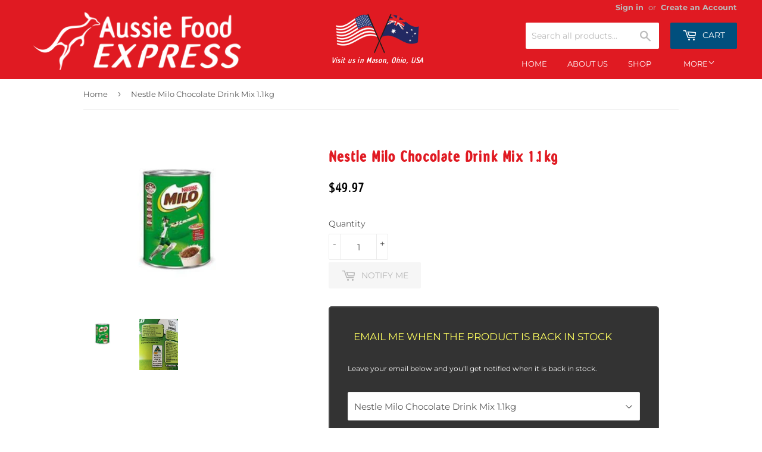

--- FILE ---
content_type: text/html; charset=utf-8
request_url: https://aussiefoodexpress.com/products/nestle-milo-chocolate-drink-mix-1-1kg
body_size: 21689
content:
<!doctype html>
<!--[if lt IE 7]><html class="no-js lt-ie9 lt-ie8 lt-ie7" lang="en"> <![endif]-->
<!--[if IE 7]><html class="no-js lt-ie9 lt-ie8" lang="en"> <![endif]-->
<!--[if IE 8]><html class="no-js lt-ie9" lang="en"> <![endif]-->
<!--[if IE 9 ]><html class="ie9 no-js"> <![endif]-->
<!--[if (gt IE 9)|!(IE)]><!--> <html class="no-touch no-js"> <!--<![endif]-->
<head>
 
  <!-- Google tag (gtag.js) -->
<script async src="https://www.googletagmanager.com/gtag/js?id=G-04YCVV4TLH"></script>
<script>
  window.dataLayer = window.dataLayer || [];
  function gtag(){dataLayer.push(arguments);}
  gtag('js', new Date());

  gtag('config', 'G-04YCVV4TLH');
</script>
  <link rel="stylesheet" href="https://obscure-escarpment-2240.herokuapp.com/stylesheets/bcpo-front.css">
  <script>var bcpo_product={"id":4420871127145,"title":"Nestle Milo Chocolate Drink Mix 1.1kg","handle":"nestle-milo-chocolate-drink-mix-1-1kg","description":"\u003cp\u003eAustralian MILO is a nutritious malt \/ chocolate energy food drink. Kids love the granules sprinkled on ice-cream.\u003c\/p\u003e\n\u003cspan\u003e \u003c\/span\u003e\n\u003cp\u003eThis is not the MILO that is made in Columbia or Mexico (yecch!) that you can buy on Amazon. \u003cspan style=\"text-decoration: underline;\"\u003e\u003cstrong\u003eThe MILO we sell is manufactured in, and imported from, Australia. \u003c\/strong\u003e\u003c\/span\u003e\u003c\/p\u003e\n\u003cp\u003eAussie MILO still tastes the same as it always has — the recipe has remained unchanged in Australia since its creation. Around the world, however, the recipe is slightly different — for example, Kiwis have their very own MILO recipe, designed for their taste preferences.\u003c\/p\u003e\n\u003cp\u003eMILO was developed in the 1930s during the depression when many children were not receiving enough nutrients from their daily diet.\u003c\/p\u003e\n\u003cp\u003eThomas Mayne, a NESTLE Industrial Chemist, created the nutritious beverage using local milk knowledge and Swiss cocoa expertise.   The name MILO was based on a Greek mythical character MILON, who was known for his strength.\u003c\/p\u003e\n\u003cp\u003eIn 1934 MILO was launched at the Sydney Royal Easter show.  A glass of MILO and milk is a great source of nourishing energy. The combination of malted barley, 6 vitamins and minerals, and protein combined with other nutritious ingredients provides Goodness to Go.  MILO boosts the calcium of milk by nearly 70%.\u003c\/p\u003e\n\u003cp\u003eMILO is made from malted barley to provide a source of energy for active bodies.\u003c\/p\u003e\n\u003cp\u003eMILO contains 6 essential vitamins and minerals to unlock energy to help keep you going. A glass of MILO with milk provides a source of high quality protein vital for muscle growth and development.\u003c\/p\u003e","published_at":"2019-12-06T12:19:06-05:00","created_at":"2019-12-06T12:19:06-05:00","vendor":"Campbells","type":"Nestle","tags":["Beverage","Breakfast","Nestle's"],"price":4997,"price_min":4997,"price_max":4997,"available":false,"price_varies":false,"compare_at_price":null,"compare_at_price_min":0,"compare_at_price_max":0,"compare_at_price_varies":false,"variants":[{"id":31480730091625,"title":"Default Title","option1":"Default Title","option2":null,"option3":null,"sku":"","requires_shipping":true,"taxable":false,"featured_image":null,"available":false,"name":"Nestle Milo Chocolate Drink Mix 1.1kg","public_title":null,"options":["Default Title"],"price":4997,"weight":1814,"compare_at_price":null,"inventory_management":"shopify","barcode":"","requires_selling_plan":false,"selling_plan_allocations":[]}],"images":["\/\/aussiefoodexpress.com\/cdn\/shop\/products\/Nestle-Milo-Powder-New_4b015329-f729-4557-b465-182b223e10c3.jpg?v=1594178504","\/\/aussiefoodexpress.com\/cdn\/shop\/products\/AustralianMILO_a607e2ed-9607-4ce2-9b42-9fa6f2b00114.png?v=1594178504"],"featured_image":"\/\/aussiefoodexpress.com\/cdn\/shop\/products\/Nestle-Milo-Powder-New_4b015329-f729-4557-b465-182b223e10c3.jpg?v=1594178504","options":["Title"],"media":[{"alt":"[Buy The Best Quality Aussie Food Online] - Aussie Food Express","id":6030453309545,"position":1,"preview_image":{"aspect_ratio":1.333,"height":450,"width":600,"src":"\/\/aussiefoodexpress.com\/cdn\/shop\/products\/Nestle-Milo-Powder-New_4b015329-f729-4557-b465-182b223e10c3.jpg?v=1594178504"},"aspect_ratio":1.333,"height":450,"media_type":"image","src":"\/\/aussiefoodexpress.com\/cdn\/shop\/products\/Nestle-Milo-Powder-New_4b015329-f729-4557-b465-182b223e10c3.jpg?v=1594178504","width":600},{"alt":"[Buy The Best Quality Aussie Food Online] - Aussie Food Express","id":7385984696425,"position":2,"preview_image":{"aspect_ratio":0.75,"height":1690,"width":1268,"src":"\/\/aussiefoodexpress.com\/cdn\/shop\/products\/AustralianMILO_a607e2ed-9607-4ce2-9b42-9fa6f2b00114.png?v=1594178504"},"aspect_ratio":0.75,"height":1690,"media_type":"image","src":"\/\/aussiefoodexpress.com\/cdn\/shop\/products\/AustralianMILO_a607e2ed-9607-4ce2-9b42-9fa6f2b00114.png?v=1594178504","width":1268}],"requires_selling_plan":false,"selling_plan_groups":[],"content":"\u003cp\u003eAustralian MILO is a nutritious malt \/ chocolate energy food drink. Kids love the granules sprinkled on ice-cream.\u003c\/p\u003e\n\u003cspan\u003e \u003c\/span\u003e\n\u003cp\u003eThis is not the MILO that is made in Columbia or Mexico (yecch!) that you can buy on Amazon. \u003cspan style=\"text-decoration: underline;\"\u003e\u003cstrong\u003eThe MILO we sell is manufactured in, and imported from, Australia. \u003c\/strong\u003e\u003c\/span\u003e\u003c\/p\u003e\n\u003cp\u003eAussie MILO still tastes the same as it always has — the recipe has remained unchanged in Australia since its creation. Around the world, however, the recipe is slightly different — for example, Kiwis have their very own MILO recipe, designed for their taste preferences.\u003c\/p\u003e\n\u003cp\u003eMILO was developed in the 1930s during the depression when many children were not receiving enough nutrients from their daily diet.\u003c\/p\u003e\n\u003cp\u003eThomas Mayne, a NESTLE Industrial Chemist, created the nutritious beverage using local milk knowledge and Swiss cocoa expertise.   The name MILO was based on a Greek mythical character MILON, who was known for his strength.\u003c\/p\u003e\n\u003cp\u003eIn 1934 MILO was launched at the Sydney Royal Easter show.  A glass of MILO and milk is a great source of nourishing energy. The combination of malted barley, 6 vitamins and minerals, and protein combined with other nutritious ingredients provides Goodness to Go.  MILO boosts the calcium of milk by nearly 70%.\u003c\/p\u003e\n\u003cp\u003eMILO is made from malted barley to provide a source of energy for active bodies.\u003c\/p\u003e\n\u003cp\u003eMILO contains 6 essential vitamins and minerals to unlock energy to help keep you going. A glass of MILO with milk provides a source of high quality protein vital for muscle growth and development.\u003c\/p\u003e"};  var bcpo_cdn = "//aussiefoodexpress.com/cdn/shop/t/14/assets/bcpo_cdn?v=23136";var inventory_quantity = [];inventory_quantity.push(0);if(bcpo_product) { for (var i = 0; i < bcpo_product.variants.length; i += 1) { bcpo_product.variants[i].inventory_quantity = inventory_quantity[i]; }}</script>
  <meta name="google-site-verification" content="OG0EClK7GaFEQGC3ZiiYTJG_27A7os-CnZzdgHTDkX8" />
  <script>(function(H){H.className=H.className.replace(/\bno-js\b/,'js')})(document.documentElement)</script>
  <!-- Basic page needs ================================================== -->
  <meta charset="utf-8">
  <meta http-equiv="X-UA-Compatible" content="IE=edge,chrome=1">
<meta name="google-site-verification" content="_ntmHSYtLjvMc5WNFlY-QIQogcWS-6az6hSJ3XuubNk" />

  
  <link rel="shortcut icon" href="//aussiefoodexpress.com/cdn/shop/files/favicon_32x32.png?v=1614300127" type="image/png" />
  

  <!-- Title and description ================================================== -->
  <title>
  Nestle MILO - Australian MILO - MILO USA &ndash; Aussie Food Express
  </title>
<link rel="stylesheet" href="https://use.fontawesome.com/releases/v5.1.0/css/all.css" integrity="sha384-lKuwvrZot6UHsBSfcMvOkWwlCMgc0TaWr+30HWe3a4ltaBwTZhyTEggF5tJv8tbt" crossorigin="anonymous">



  
    <meta name="description" content="Buy Australian Nestle MILO from Aussie Food Express! Importing Australia&#39;s favorite products since 1993, Call 1-800-447-1187 today!">
  

  <!-- Product meta ================================================== -->
  <!-- /snippets/social-meta-tags.liquid -->




<meta property="og:site_name" content="Aussie Food Express">
<meta property="og:url" content="https://aussiefoodexpress.com/products/nestle-milo-chocolate-drink-mix-1-1kg">
<meta property="og:title" content="Nestle Milo Chocolate Drink Mix 1.1kg">
<meta property="og:type" content="product">
<meta property="og:description" content="Buy Australian Nestle MILO from Aussie Food Express! Importing Australia&#39;s favorite products since 1993, Call 1-800-447-1187 today!">

  <meta property="og:price:amount" content="49.97">
  <meta property="og:price:currency" content="USD">

<meta property="og:image" content="http://aussiefoodexpress.com/cdn/shop/products/Nestle-Milo-Powder-New_4b015329-f729-4557-b465-182b223e10c3_1200x1200.jpg?v=1594178504"><meta property="og:image" content="http://aussiefoodexpress.com/cdn/shop/products/AustralianMILO_a607e2ed-9607-4ce2-9b42-9fa6f2b00114_1200x1200.png?v=1594178504">
<meta property="og:image:secure_url" content="https://aussiefoodexpress.com/cdn/shop/products/Nestle-Milo-Powder-New_4b015329-f729-4557-b465-182b223e10c3_1200x1200.jpg?v=1594178504"><meta property="og:image:secure_url" content="https://aussiefoodexpress.com/cdn/shop/products/AustralianMILO_a607e2ed-9607-4ce2-9b42-9fa6f2b00114_1200x1200.png?v=1594178504">


<meta name="twitter:card" content="summary_large_image">
<meta name="twitter:title" content="Nestle Milo Chocolate Drink Mix 1.1kg">
<meta name="twitter:description" content="Buy Australian Nestle MILO from Aussie Food Express! Importing Australia&#39;s favorite products since 1993, Call 1-800-447-1187 today!">


  <!-- Helpers ================================================== -->
  <link rel="canonical" href="https://aussiefoodexpress.com/products/nestle-milo-chocolate-drink-mix-1-1kg">
  <meta name="viewport" content="width=device-width,initial-scale=1">

  <!-- CSS ================================================== -->
  <link href="//aussiefoodexpress.com/cdn/shop/t/14/assets/theme.scss.css?v=88911349704102131531768221541" rel="stylesheet" type="text/css" media="all" />
  
  
  
  <link href="//fonts.googleapis.com/css?family=Montserrat:400,700" rel="stylesheet" type="text/css" media="all" />


  
    
    
    <link href="//fonts.googleapis.com/css?family=Roboto:400" rel="stylesheet" type="text/css" media="all" />
  


  


  <!--<link href="https://maxcdn.bootstrapcdn.com/bootstrap/3.3.7/css/bootstrap.css" rel="stylesheet" type="text/css" media="all" />-->

  <!-- Header hook for plugins ================================================== -->
  <script>window.performance && window.performance.mark && window.performance.mark('shopify.content_for_header.start');</script><meta name="google-site-verification" content="OG0EClK7GaFEQGC3ZiiYTJG_27A7os-CnZzdgHTDkX8">
<meta id="shopify-digital-wallet" name="shopify-digital-wallet" content="/1405419635/digital_wallets/dialog">
<meta name="shopify-checkout-api-token" content="ac84121bb25d6dd1c68757bbff6cca92">
<meta id="in-context-paypal-metadata" data-shop-id="1405419635" data-venmo-supported="false" data-environment="production" data-locale="en_US" data-paypal-v4="true" data-currency="USD">
<link rel="alternate" type="application/json+oembed" href="https://aussiefoodexpress.com/products/nestle-milo-chocolate-drink-mix-1-1kg.oembed">
<script async="async" src="/checkouts/internal/preloads.js?locale=en-US"></script>
<link rel="preconnect" href="https://shop.app" crossorigin="anonymous">
<script async="async" src="https://shop.app/checkouts/internal/preloads.js?locale=en-US&shop_id=1405419635" crossorigin="anonymous"></script>
<script id="apple-pay-shop-capabilities" type="application/json">{"shopId":1405419635,"countryCode":"US","currencyCode":"USD","merchantCapabilities":["supports3DS"],"merchantId":"gid:\/\/shopify\/Shop\/1405419635","merchantName":"Aussie Food Express","requiredBillingContactFields":["postalAddress","email","phone"],"requiredShippingContactFields":["postalAddress","email","phone"],"shippingType":"shipping","supportedNetworks":["visa","masterCard","amex","discover","elo","jcb"],"total":{"type":"pending","label":"Aussie Food Express","amount":"1.00"},"shopifyPaymentsEnabled":true,"supportsSubscriptions":true}</script>
<script id="shopify-features" type="application/json">{"accessToken":"ac84121bb25d6dd1c68757bbff6cca92","betas":["rich-media-storefront-analytics"],"domain":"aussiefoodexpress.com","predictiveSearch":true,"shopId":1405419635,"locale":"en"}</script>
<script>var Shopify = Shopify || {};
Shopify.shop = "aussiefoodexpress.myshopify.com";
Shopify.locale = "en";
Shopify.currency = {"active":"USD","rate":"1.0"};
Shopify.country = "US";
Shopify.theme = {"name":"Header Flags","id":182818079036,"schema_name":"Supply","schema_version":"3.3.1","theme_store_id":679,"role":"main"};
Shopify.theme.handle = "null";
Shopify.theme.style = {"id":null,"handle":null};
Shopify.cdnHost = "aussiefoodexpress.com/cdn";
Shopify.routes = Shopify.routes || {};
Shopify.routes.root = "/";</script>
<script type="module">!function(o){(o.Shopify=o.Shopify||{}).modules=!0}(window);</script>
<script>!function(o){function n(){var o=[];function n(){o.push(Array.prototype.slice.apply(arguments))}return n.q=o,n}var t=o.Shopify=o.Shopify||{};t.loadFeatures=n(),t.autoloadFeatures=n()}(window);</script>
<script>
  window.ShopifyPay = window.ShopifyPay || {};
  window.ShopifyPay.apiHost = "shop.app\/pay";
  window.ShopifyPay.redirectState = null;
</script>
<script id="shop-js-analytics" type="application/json">{"pageType":"product"}</script>
<script defer="defer" async type="module" src="//aussiefoodexpress.com/cdn/shopifycloud/shop-js/modules/v2/client.init-shop-cart-sync_BT-GjEfc.en.esm.js"></script>
<script defer="defer" async type="module" src="//aussiefoodexpress.com/cdn/shopifycloud/shop-js/modules/v2/chunk.common_D58fp_Oc.esm.js"></script>
<script defer="defer" async type="module" src="//aussiefoodexpress.com/cdn/shopifycloud/shop-js/modules/v2/chunk.modal_xMitdFEc.esm.js"></script>
<script type="module">
  await import("//aussiefoodexpress.com/cdn/shopifycloud/shop-js/modules/v2/client.init-shop-cart-sync_BT-GjEfc.en.esm.js");
await import("//aussiefoodexpress.com/cdn/shopifycloud/shop-js/modules/v2/chunk.common_D58fp_Oc.esm.js");
await import("//aussiefoodexpress.com/cdn/shopifycloud/shop-js/modules/v2/chunk.modal_xMitdFEc.esm.js");

  window.Shopify.SignInWithShop?.initShopCartSync?.({"fedCMEnabled":true,"windoidEnabled":true});

</script>
<script>
  window.Shopify = window.Shopify || {};
  if (!window.Shopify.featureAssets) window.Shopify.featureAssets = {};
  window.Shopify.featureAssets['shop-js'] = {"shop-cart-sync":["modules/v2/client.shop-cart-sync_DZOKe7Ll.en.esm.js","modules/v2/chunk.common_D58fp_Oc.esm.js","modules/v2/chunk.modal_xMitdFEc.esm.js"],"init-fed-cm":["modules/v2/client.init-fed-cm_B6oLuCjv.en.esm.js","modules/v2/chunk.common_D58fp_Oc.esm.js","modules/v2/chunk.modal_xMitdFEc.esm.js"],"shop-cash-offers":["modules/v2/client.shop-cash-offers_D2sdYoxE.en.esm.js","modules/v2/chunk.common_D58fp_Oc.esm.js","modules/v2/chunk.modal_xMitdFEc.esm.js"],"shop-login-button":["modules/v2/client.shop-login-button_QeVjl5Y3.en.esm.js","modules/v2/chunk.common_D58fp_Oc.esm.js","modules/v2/chunk.modal_xMitdFEc.esm.js"],"pay-button":["modules/v2/client.pay-button_DXTOsIq6.en.esm.js","modules/v2/chunk.common_D58fp_Oc.esm.js","modules/v2/chunk.modal_xMitdFEc.esm.js"],"shop-button":["modules/v2/client.shop-button_DQZHx9pm.en.esm.js","modules/v2/chunk.common_D58fp_Oc.esm.js","modules/v2/chunk.modal_xMitdFEc.esm.js"],"avatar":["modules/v2/client.avatar_BTnouDA3.en.esm.js"],"init-windoid":["modules/v2/client.init-windoid_CR1B-cfM.en.esm.js","modules/v2/chunk.common_D58fp_Oc.esm.js","modules/v2/chunk.modal_xMitdFEc.esm.js"],"init-shop-for-new-customer-accounts":["modules/v2/client.init-shop-for-new-customer-accounts_C_vY_xzh.en.esm.js","modules/v2/client.shop-login-button_QeVjl5Y3.en.esm.js","modules/v2/chunk.common_D58fp_Oc.esm.js","modules/v2/chunk.modal_xMitdFEc.esm.js"],"init-shop-email-lookup-coordinator":["modules/v2/client.init-shop-email-lookup-coordinator_BI7n9ZSv.en.esm.js","modules/v2/chunk.common_D58fp_Oc.esm.js","modules/v2/chunk.modal_xMitdFEc.esm.js"],"init-shop-cart-sync":["modules/v2/client.init-shop-cart-sync_BT-GjEfc.en.esm.js","modules/v2/chunk.common_D58fp_Oc.esm.js","modules/v2/chunk.modal_xMitdFEc.esm.js"],"shop-toast-manager":["modules/v2/client.shop-toast-manager_DiYdP3xc.en.esm.js","modules/v2/chunk.common_D58fp_Oc.esm.js","modules/v2/chunk.modal_xMitdFEc.esm.js"],"init-customer-accounts":["modules/v2/client.init-customer-accounts_D9ZNqS-Q.en.esm.js","modules/v2/client.shop-login-button_QeVjl5Y3.en.esm.js","modules/v2/chunk.common_D58fp_Oc.esm.js","modules/v2/chunk.modal_xMitdFEc.esm.js"],"init-customer-accounts-sign-up":["modules/v2/client.init-customer-accounts-sign-up_iGw4briv.en.esm.js","modules/v2/client.shop-login-button_QeVjl5Y3.en.esm.js","modules/v2/chunk.common_D58fp_Oc.esm.js","modules/v2/chunk.modal_xMitdFEc.esm.js"],"shop-follow-button":["modules/v2/client.shop-follow-button_CqMgW2wH.en.esm.js","modules/v2/chunk.common_D58fp_Oc.esm.js","modules/v2/chunk.modal_xMitdFEc.esm.js"],"checkout-modal":["modules/v2/client.checkout-modal_xHeaAweL.en.esm.js","modules/v2/chunk.common_D58fp_Oc.esm.js","modules/v2/chunk.modal_xMitdFEc.esm.js"],"shop-login":["modules/v2/client.shop-login_D91U-Q7h.en.esm.js","modules/v2/chunk.common_D58fp_Oc.esm.js","modules/v2/chunk.modal_xMitdFEc.esm.js"],"lead-capture":["modules/v2/client.lead-capture_BJmE1dJe.en.esm.js","modules/v2/chunk.common_D58fp_Oc.esm.js","modules/v2/chunk.modal_xMitdFEc.esm.js"],"payment-terms":["modules/v2/client.payment-terms_Ci9AEqFq.en.esm.js","modules/v2/chunk.common_D58fp_Oc.esm.js","modules/v2/chunk.modal_xMitdFEc.esm.js"]};
</script>
<script>(function() {
  var isLoaded = false;
  function asyncLoad() {
    if (isLoaded) return;
    isLoaded = true;
    var urls = ["https:\/\/cdn-spurit.com\/in-stock-reminder\/js\/common.js?shop=aussiefoodexpress.myshopify.com","https:\/\/shipaid-api.up.railway.app\/shipaid-widget-script-tag.js?shop=aussiefoodexpress.myshopify.com"];
    for (var i = 0; i < urls.length; i++) {
      var s = document.createElement('script');
      s.type = 'text/javascript';
      s.async = true;
      s.src = urls[i];
      var x = document.getElementsByTagName('script')[0];
      x.parentNode.insertBefore(s, x);
    }
  };
  if(window.attachEvent) {
    window.attachEvent('onload', asyncLoad);
  } else {
    window.addEventListener('load', asyncLoad, false);
  }
})();</script>
<script id="__st">var __st={"a":1405419635,"offset":-18000,"reqid":"77469aee-5c2e-4e38-8acc-8a936ba5a865-1769269278","pageurl":"aussiefoodexpress.com\/products\/nestle-milo-chocolate-drink-mix-1-1kg","u":"74e93192e5ba","p":"product","rtyp":"product","rid":4420871127145};</script>
<script>window.ShopifyPaypalV4VisibilityTracking = true;</script>
<script id="captcha-bootstrap">!function(){'use strict';const t='contact',e='account',n='new_comment',o=[[t,t],['blogs',n],['comments',n],[t,'customer']],c=[[e,'customer_login'],[e,'guest_login'],[e,'recover_customer_password'],[e,'create_customer']],r=t=>t.map((([t,e])=>`form[action*='/${t}']:not([data-nocaptcha='true']) input[name='form_type'][value='${e}']`)).join(','),a=t=>()=>t?[...document.querySelectorAll(t)].map((t=>t.form)):[];function s(){const t=[...o],e=r(t);return a(e)}const i='password',u='form_key',d=['recaptcha-v3-token','g-recaptcha-response','h-captcha-response',i],f=()=>{try{return window.sessionStorage}catch{return}},m='__shopify_v',_=t=>t.elements[u];function p(t,e,n=!1){try{const o=window.sessionStorage,c=JSON.parse(o.getItem(e)),{data:r}=function(t){const{data:e,action:n}=t;return t[m]||n?{data:e,action:n}:{data:t,action:n}}(c);for(const[e,n]of Object.entries(r))t.elements[e]&&(t.elements[e].value=n);n&&o.removeItem(e)}catch(o){console.error('form repopulation failed',{error:o})}}const l='form_type',E='cptcha';function T(t){t.dataset[E]=!0}const w=window,h=w.document,L='Shopify',v='ce_forms',y='captcha';let A=!1;((t,e)=>{const n=(g='f06e6c50-85a8-45c8-87d0-21a2b65856fe',I='https://cdn.shopify.com/shopifycloud/storefront-forms-hcaptcha/ce_storefront_forms_captcha_hcaptcha.v1.5.2.iife.js',D={infoText:'Protected by hCaptcha',privacyText:'Privacy',termsText:'Terms'},(t,e,n)=>{const o=w[L][v],c=o.bindForm;if(c)return c(t,g,e,D).then(n);var r;o.q.push([[t,g,e,D],n]),r=I,A||(h.body.append(Object.assign(h.createElement('script'),{id:'captcha-provider',async:!0,src:r})),A=!0)});var g,I,D;w[L]=w[L]||{},w[L][v]=w[L][v]||{},w[L][v].q=[],w[L][y]=w[L][y]||{},w[L][y].protect=function(t,e){n(t,void 0,e),T(t)},Object.freeze(w[L][y]),function(t,e,n,w,h,L){const[v,y,A,g]=function(t,e,n){const i=e?o:[],u=t?c:[],d=[...i,...u],f=r(d),m=r(i),_=r(d.filter((([t,e])=>n.includes(e))));return[a(f),a(m),a(_),s()]}(w,h,L),I=t=>{const e=t.target;return e instanceof HTMLFormElement?e:e&&e.form},D=t=>v().includes(t);t.addEventListener('submit',(t=>{const e=I(t);if(!e)return;const n=D(e)&&!e.dataset.hcaptchaBound&&!e.dataset.recaptchaBound,o=_(e),c=g().includes(e)&&(!o||!o.value);(n||c)&&t.preventDefault(),c&&!n&&(function(t){try{if(!f())return;!function(t){const e=f();if(!e)return;const n=_(t);if(!n)return;const o=n.value;o&&e.removeItem(o)}(t);const e=Array.from(Array(32),(()=>Math.random().toString(36)[2])).join('');!function(t,e){_(t)||t.append(Object.assign(document.createElement('input'),{type:'hidden',name:u})),t.elements[u].value=e}(t,e),function(t,e){const n=f();if(!n)return;const o=[...t.querySelectorAll(`input[type='${i}']`)].map((({name:t})=>t)),c=[...d,...o],r={};for(const[a,s]of new FormData(t).entries())c.includes(a)||(r[a]=s);n.setItem(e,JSON.stringify({[m]:1,action:t.action,data:r}))}(t,e)}catch(e){console.error('failed to persist form',e)}}(e),e.submit())}));const S=(t,e)=>{t&&!t.dataset[E]&&(n(t,e.some((e=>e===t))),T(t))};for(const o of['focusin','change'])t.addEventListener(o,(t=>{const e=I(t);D(e)&&S(e,y())}));const B=e.get('form_key'),M=e.get(l),P=B&&M;t.addEventListener('DOMContentLoaded',(()=>{const t=y();if(P)for(const e of t)e.elements[l].value===M&&p(e,B);[...new Set([...A(),...v().filter((t=>'true'===t.dataset.shopifyCaptcha))])].forEach((e=>S(e,t)))}))}(h,new URLSearchParams(w.location.search),n,t,e,['guest_login'])})(!0,!0)}();</script>
<script integrity="sha256-4kQ18oKyAcykRKYeNunJcIwy7WH5gtpwJnB7kiuLZ1E=" data-source-attribution="shopify.loadfeatures" defer="defer" src="//aussiefoodexpress.com/cdn/shopifycloud/storefront/assets/storefront/load_feature-a0a9edcb.js" crossorigin="anonymous"></script>
<script crossorigin="anonymous" defer="defer" src="//aussiefoodexpress.com/cdn/shopifycloud/storefront/assets/shopify_pay/storefront-65b4c6d7.js?v=20250812"></script>
<script data-source-attribution="shopify.dynamic_checkout.dynamic.init">var Shopify=Shopify||{};Shopify.PaymentButton=Shopify.PaymentButton||{isStorefrontPortableWallets:!0,init:function(){window.Shopify.PaymentButton.init=function(){};var t=document.createElement("script");t.src="https://aussiefoodexpress.com/cdn/shopifycloud/portable-wallets/latest/portable-wallets.en.js",t.type="module",document.head.appendChild(t)}};
</script>
<script data-source-attribution="shopify.dynamic_checkout.buyer_consent">
  function portableWalletsHideBuyerConsent(e){var t=document.getElementById("shopify-buyer-consent"),n=document.getElementById("shopify-subscription-policy-button");t&&n&&(t.classList.add("hidden"),t.setAttribute("aria-hidden","true"),n.removeEventListener("click",e))}function portableWalletsShowBuyerConsent(e){var t=document.getElementById("shopify-buyer-consent"),n=document.getElementById("shopify-subscription-policy-button");t&&n&&(t.classList.remove("hidden"),t.removeAttribute("aria-hidden"),n.addEventListener("click",e))}window.Shopify?.PaymentButton&&(window.Shopify.PaymentButton.hideBuyerConsent=portableWalletsHideBuyerConsent,window.Shopify.PaymentButton.showBuyerConsent=portableWalletsShowBuyerConsent);
</script>
<script data-source-attribution="shopify.dynamic_checkout.cart.bootstrap">document.addEventListener("DOMContentLoaded",(function(){function t(){return document.querySelector("shopify-accelerated-checkout-cart, shopify-accelerated-checkout")}if(t())Shopify.PaymentButton.init();else{new MutationObserver((function(e,n){t()&&(Shopify.PaymentButton.init(),n.disconnect())})).observe(document.body,{childList:!0,subtree:!0})}}));
</script>
<link id="shopify-accelerated-checkout-styles" rel="stylesheet" media="screen" href="https://aussiefoodexpress.com/cdn/shopifycloud/portable-wallets/latest/accelerated-checkout-backwards-compat.css" crossorigin="anonymous">
<style id="shopify-accelerated-checkout-cart">
        #shopify-buyer-consent {
  margin-top: 1em;
  display: inline-block;
  width: 100%;
}

#shopify-buyer-consent.hidden {
  display: none;
}

#shopify-subscription-policy-button {
  background: none;
  border: none;
  padding: 0;
  text-decoration: underline;
  font-size: inherit;
  cursor: pointer;
}

#shopify-subscription-policy-button::before {
  box-shadow: none;
}

      </style>

<script>window.performance && window.performance.mark && window.performance.mark('shopify.content_for_header.end');</script>

  

<!--[if lt IE 9]>
<script src="//cdnjs.cloudflare.com/ajax/libs/html5shiv/3.7.2/html5shiv.min.js" type="text/javascript"></script>
<![endif]-->
<!--[if (lte IE 9) ]><script src="//aussiefoodexpress.com/cdn/shop/t/14/assets/match-media.min.js?v=23136" type="text/javascript"></script><![endif]-->


  
  

  <script src="//aussiefoodexpress.com/cdn/shop/t/14/assets/jquery-2.2.3.min.js?v=58211863146907186831766767515" type="text/javascript"></script>
  <script src="//aussiefoodexpress.com/cdn/shop/t/14/assets/responsiveslides.min.js?v=66632273365880647071766767515" type="text/javascript"></script>

  <!--[if (gt IE 9)|!(IE)]><!--><script src="//aussiefoodexpress.com/cdn/shop/t/14/assets/lazysizes.min.js?v=8147953233334221341766767515" async="async"></script><!--<![endif]-->
  <!--[if lte IE 9]><script src="//aussiefoodexpress.com/cdn/shop/t/14/assets/lazysizes.min.js?v=8147953233334221341766767515"></script><![endif]-->

  <!--[if (gt IE 9)|!(IE)]><!--><script src="//aussiefoodexpress.com/cdn/shop/t/14/assets/vendor.js?v=23204533626406551281766767515" defer="defer"></script><!--<![endif]-->
  <!--[if lte IE 9]><script src="//aussiefoodexpress.com/cdn/shop/t/14/assets/vendor.js?v=23204533626406551281766767515"></script><![endif]-->

  <!--[if (gt IE 9)|!(IE)]><!--><script src="//aussiefoodexpress.com/cdn/shop/t/14/assets/theme.js?v=16534299103563363941767880775" defer="defer"></script><!--<![endif]-->
  <!--[if lte IE 9]><script src="//aussiefoodexpress.com/cdn/shop/t/14/assets/theme.js?v=16534299103563363941767880775"></script><![endif]-->
<script>window.BOLD = window.BOLD || {};
    window.BOLD.common = window.BOLD.common || {};
    window.BOLD.common.Shopify = window.BOLD.common.Shopify || {};
    window.BOLD.common.Shopify.shop = {
        domain: 'aussiefoodexpress.com',
        permanent_domain: 'aussiefoodexpress.myshopify.com',
        url: 'https://aussiefoodexpress.com',
        secure_url: 'https://aussiefoodexpress.com',
        money_format: "${{amount}}",
        currency: "USD"
    };
    window.BOLD.common.Shopify.customer = {
        id: null,
        tags: null,
    };
    window.BOLD.common.Shopify.cart = {"note":null,"attributes":{},"original_total_price":0,"total_price":0,"total_discount":0,"total_weight":0.0,"item_count":0,"items":[],"requires_shipping":false,"currency":"USD","items_subtotal_price":0,"cart_level_discount_applications":[],"checkout_charge_amount":0};
    window.BOLD.common.template = 'product';window.BOLD.common.Shopify.formatMoney = function(money, format) {
        function n(t, e) {
            return "undefined" == typeof t ? e : t
        }
        function r(t, e, r, i) {
            if (e = n(e, 2),
            r = n(r, ","),
            i = n(i, "."),
            isNaN(t) || null == t)
                return 0;
            t = (t / 100).toFixed(e);
            var o = t.split(".")
              , a = o[0].replace(/(\d)(?=(\d\d\d)+(?!\d))/g, "$1" + r)
              , s = o[1] ? i + o[1] : "";
            return a + s
        }
        "string" == typeof money && (money = money.replace(".", ""));
        var i = ""
          , o = /\{\{\s*(\w+)\s*\}\}/
          , a = format || window.BOLD.common.Shopify.shop.money_format || window.Shopify.money_format || "$ {{ amount }}";
        switch (a.match(o)[1]) {
            case "amount":
                i = r(money, 2);
                break;
            case "amount_no_decimals":
                i = r(money, 0);
                break;
            case "amount_with_comma_separator":
                i = r(money, 2, ".", ",");
                break;
            case "amount_no_decimals_with_comma_separator":
                i = r(money, 0, ".", ",");
                break;
            case "amount_with_space_separator":
                i = r(money, 2, ".", " ");
                break;
            case "amount_no_decimals_with_space_separator":
                i = r(money, 0, ".", " ");
                break;
        }
        return a.replace(o, i);
    };
    window.BOLD.common.Shopify.saveProduct = function (handle, product) {
        if (typeof handle === 'string' && typeof window.BOLD.common.Shopify.products[handle] === 'undefined') {
            if (typeof product === 'number') {
                window.BOLD.common.Shopify.handles[product] = handle;
                product = { id: product };
            }
            window.BOLD.common.Shopify.products[handle] = product;
        }
    };
    window.BOLD.common.Shopify.saveVariant = function (variant_id, variant) {
        if (typeof variant_id === 'number' && typeof window.BOLD.common.Shopify.variants[variant_id] === 'undefined') {
            window.BOLD.common.Shopify.variants[variant_id] = variant;
        }
    };window.BOLD.common.Shopify.products = window.BOLD.common.Shopify.products || {};
    window.BOLD.common.Shopify.variants = window.BOLD.common.Shopify.variants || {};
    window.BOLD.common.Shopify.handles = window.BOLD.common.Shopify.handles || {};window.BOLD.common.Shopify.handle = "nestle-milo-chocolate-drink-mix-1-1kg"
window.BOLD.common.Shopify.saveProduct("nestle-milo-chocolate-drink-mix-1-1kg", 4420871127145);window.BOLD.common.Shopify.saveVariant(31480730091625, { product_id: 4420871127145, product_handle: "nestle-milo-chocolate-drink-mix-1-1kg", price: 4997, group_id: '', csp_metafield: {}});window.BOLD.common.Shopify.metafields = window.BOLD.common.Shopify.metafields || {};window.BOLD.common.Shopify.metafields["bold_rp"] = {};</script><!-- Shopgate added pixel -->
  <!-- Facebook Pixel Code -->
    <script>
      !function(f,b,e,v,n,t,s)
      {if(f.fbq)return;n=f.fbq=function(){n.callMethod?
      n.callMethod.apply(n,arguments):n.queue.push(arguments)};
      if(!f._fbq)f._fbq=n;n.push=n;n.loaded=!0;n.version='2.0';
      n.queue=[];t=b.createElement(e);t.async=!0;
      t.src=v;s=b.getElementsByTagName(e)[0];
      s.parentNode.insertBefore(t,s)}(window,document,'script',
      'https://connect.facebook.net/en_US/fbevents.js');
       fbq('init', '972671889580148'); 
      fbq('track', 'PageView');
    </script>
    <noscript>
       <img height="1" width="1" 
      src="https://www.facebook.com/tr?id=972671889580148&ev=PageView
      &noscript=1"/>
    </noscript>
   <!-- End Facebook Pixel Code -->
  
 
  
<!-- BEGIN app block: shopify://apps/cross-sell-upsell-pro/blocks/crosssell/a1de75bd-abc2-408f-b8be-5bce11f6a502 -->




<div id="buddha-crosssell" class="" style="display: none;">
    <div class="bcsell-atc-popup" style="display:none;">
        <div class="bcsell-atc-head"> <span></span> <span onclick="buddhaCrosssell.addToCartPopup('hide');"> <svg xmlns="http://www.w3.org/2000/svg" width="12" height="12" viewBox="0 0 24 24"><path d="M23.954 21.03l-9.184-9.095 9.092-9.174-2.832-2.807-9.09 9.179-9.176-9.088-2.81 2.81 9.186 9.105-9.095 9.184 2.81 2.81 9.112-9.192 9.18 9.1z"/></svg></span></div>
        <a class="bcsell-atc-product" href="javascript:void(0);" rel="nofollow">
            <img class="bcsell-atc-product-image"/>
            <div>
                <div class="bcsell-atc-product-name"> </div>
                <div class="bcsell-atc-product-variant"> </div>
            </div>
        </a>
        <a href="/cart" class="bcsell-view-cart"> VIEW CART</a>
    </div>
    <div class="bcsell-upsell-popup" style="display:none;">
        <div class="bcsell-upsell-head"> <span></span> <div onclick="buddhaCrosssell.upsellPopup('hide');"> <svg xmlns="http://www.w3.org/2000/svg" width="12" height="12" viewBox="0 0 24 24"><path d="M23.954 21.03l-9.184-9.095 9.092-9.174-2.832-2.807-9.09 9.179-9.176-9.088-2.81 2.81 9.186 9.105-9.095 9.184 2.81 2.81 9.112-9.192 9.18 9.1z"/></svg></div></div>
        <ul class="bcsell-upsell-list">
            <li class="bcsell-upsell-product bcsell-uninit">
                <div class="bcsell-upsell-product-image"><img/></div>
                <div class="bcsell-upsell-product-info">
                    <div class="bcsell-upsell-product-name"> </div>
                    <div class="bcsell-upsell-product-prices">
                        <div class="bcsell-upsell-product-price"></div>
                        <div class="bcsell-upsell-product-price-old"></div>
                    </div>
                    <div class="bcsell-upsell-product-variants"><div class="bcsell-select"><select name="select-4" id="bcsell-select-4"></select></div></div>
                </div>
                <div class="bcsell-upsell-btn">Add to Cart</div>
            </li>
        </ul>
        <div class="bcsell-upsell-footer">
            <div class="bcsell-upsell-btn" onclick="buddhaCrosssell.upsellPopup('hide');">Continue</div>
        </div>  
    </div>
    <div class="bcsell-section bcsell-section-uninit" scrollpos="0" scrollstep="310">
        <div class="bcsell-header"></div>
        <div class="bcsell-arrow bcsell-angle-left"><span></span></div>
        <div class="bcsell-list-wrap">
            
            <ul class="bcsell-list">
                
                
                <li class="bcsell-item bcsell-item-0">
                    <div class="bcsell-img"><a href=""><img src="" alt="none" class="" width="" height=""/></a></div>
                    <div class="bcsell-content"><span class="bcsell-product-name">  </span><div class="bcsell-product-prices"><div class="bcsell-product-price-old"></div><div class="bcsell-product-price"></div></div></div>
                    <div class="bcsell-panel">
                        <div class="bcsell-product-name-container"><a class="bcsell-product-name">  </a></div>
                        <div class="bcsell-row bcsell-variants">
                            <div class="bcsell-variant-1 bcsell-hidden"><div class="bcsell-select-label">Option1</div><div class="bcsell-select"><select name="select-1" id="bcsell-select-1"></select></div></div>
                            <div class="bcsell-variant-2 bcsell-hidden"><div class="bcsell-select-label">Option2</div><div class="bcsell-select"><select name="select-2" id="bcsell-select-2"></select></div></div>
                            <div class="bcsell-variant-3 bcsell-hidden"><div class="bcsell-select-label">Option3</div><div class="bcsell-select"><select name="select-3" id="bcsell-select-3"></select></div></div>
                        </div>
                        <div class="bcsell-row bcsell-panel-bottom">
                            <div class="bcsell-product-prices-panel"><div class="bcsell-product-price-old-panel"></div><div class="bcsell-product-price-panel"></div></div>
                            <div class="bcsell-product-rating-stars bcsell-hidden"><div class="bcsell-product-rating-stars-active"></div></div>
                            <div class="bcsell-add-to-cart"><span class="bcsell-text">Add to Cart</span></div>
                        </div>
                    </div>
                </li>
                
                <li class="bcsell-item bcsell-item-1">
                    <div class="bcsell-img"><a href=""><img src="" alt="none" class="" width="" height=""/></a></div>
                    <div class="bcsell-content"><span class="bcsell-product-name">  </span><div class="bcsell-product-prices"><div class="bcsell-product-price-old"></div><div class="bcsell-product-price"></div></div></div>
                    <div class="bcsell-panel">
                        <div class="bcsell-product-name-container"><a class="bcsell-product-name">  </a></div>
                        <div class="bcsell-row bcsell-variants">
                            <div class="bcsell-variant-1 bcsell-hidden"><div class="bcsell-select-label">Option1</div><div class="bcsell-select"><select name="select-1" id="bcsell-select-1"></select></div></div>
                            <div class="bcsell-variant-2 bcsell-hidden"><div class="bcsell-select-label">Option2</div><div class="bcsell-select"><select name="select-2" id="bcsell-select-2"></select></div></div>
                            <div class="bcsell-variant-3 bcsell-hidden"><div class="bcsell-select-label">Option3</div><div class="bcsell-select"><select name="select-3" id="bcsell-select-3"></select></div></div>
                        </div>
                        <div class="bcsell-row bcsell-panel-bottom">
                            <div class="bcsell-product-prices-panel"><div class="bcsell-product-price-old-panel"></div><div class="bcsell-product-price-panel"></div></div>
                            <div class="bcsell-product-rating-stars bcsell-hidden"><div class="bcsell-product-rating-stars-active"></div></div>
                            <div class="bcsell-add-to-cart"><span class="bcsell-text">Add to Cart</span></div>
                        </div>
                    </div>
                </li>
                
                <li class="bcsell-item bcsell-item-2">
                    <div class="bcsell-img"><a href=""><img src="" alt="none" class="" width="" height=""/></a></div>
                    <div class="bcsell-content"><span class="bcsell-product-name">  </span><div class="bcsell-product-prices"><div class="bcsell-product-price-old"></div><div class="bcsell-product-price"></div></div></div>
                    <div class="bcsell-panel">
                        <div class="bcsell-product-name-container"><a class="bcsell-product-name">  </a></div>
                        <div class="bcsell-row bcsell-variants">
                            <div class="bcsell-variant-1 bcsell-hidden"><div class="bcsell-select-label">Option1</div><div class="bcsell-select"><select name="select-1" id="bcsell-select-1"></select></div></div>
                            <div class="bcsell-variant-2 bcsell-hidden"><div class="bcsell-select-label">Option2</div><div class="bcsell-select"><select name="select-2" id="bcsell-select-2"></select></div></div>
                            <div class="bcsell-variant-3 bcsell-hidden"><div class="bcsell-select-label">Option3</div><div class="bcsell-select"><select name="select-3" id="bcsell-select-3"></select></div></div>
                        </div>
                        <div class="bcsell-row bcsell-panel-bottom">
                            <div class="bcsell-product-prices-panel"><div class="bcsell-product-price-old-panel"></div><div class="bcsell-product-price-panel"></div></div>
                            <div class="bcsell-product-rating-stars bcsell-hidden"><div class="bcsell-product-rating-stars-active"></div></div>
                            <div class="bcsell-add-to-cart"><span class="bcsell-text">Add to Cart</span></div>
                        </div>
                    </div>
                </li>
                
                <li class="bcsell-item bcsell-item-3">
                    <div class="bcsell-img"><a href=""><img src="" alt="none" class="" width="" height=""/></a></div>
                    <div class="bcsell-content"><span class="bcsell-product-name">  </span><div class="bcsell-product-prices"><div class="bcsell-product-price-old"></div><div class="bcsell-product-price"></div></div></div>
                    <div class="bcsell-panel">
                        <div class="bcsell-product-name-container"><a class="bcsell-product-name">  </a></div>
                        <div class="bcsell-row bcsell-variants">
                            <div class="bcsell-variant-1 bcsell-hidden"><div class="bcsell-select-label">Option1</div><div class="bcsell-select"><select name="select-1" id="bcsell-select-1"></select></div></div>
                            <div class="bcsell-variant-2 bcsell-hidden"><div class="bcsell-select-label">Option2</div><div class="bcsell-select"><select name="select-2" id="bcsell-select-2"></select></div></div>
                            <div class="bcsell-variant-3 bcsell-hidden"><div class="bcsell-select-label">Option3</div><div class="bcsell-select"><select name="select-3" id="bcsell-select-3"></select></div></div>
                        </div>
                        <div class="bcsell-row bcsell-panel-bottom">
                            <div class="bcsell-product-prices-panel"><div class="bcsell-product-price-old-panel"></div><div class="bcsell-product-price-panel"></div></div>
                            <div class="bcsell-product-rating-stars bcsell-hidden"><div class="bcsell-product-rating-stars-active"></div></div>
                            <div class="bcsell-add-to-cart"><span class="bcsell-text">Add to Cart</span></div>
                        </div>
                    </div>
                </li>
                
                <li class="bcsell-item bcsell-item-4">
                    <div class="bcsell-img"><a href=""><img src="" alt="none" class="" width="" height=""/></a></div>
                    <div class="bcsell-content"><span class="bcsell-product-name">  </span><div class="bcsell-product-prices"><div class="bcsell-product-price-old"></div><div class="bcsell-product-price"></div></div></div>
                    <div class="bcsell-panel">
                        <div class="bcsell-product-name-container"><a class="bcsell-product-name">  </a></div>
                        <div class="bcsell-row bcsell-variants">
                            <div class="bcsell-variant-1 bcsell-hidden"><div class="bcsell-select-label">Option1</div><div class="bcsell-select"><select name="select-1" id="bcsell-select-1"></select></div></div>
                            <div class="bcsell-variant-2 bcsell-hidden"><div class="bcsell-select-label">Option2</div><div class="bcsell-select"><select name="select-2" id="bcsell-select-2"></select></div></div>
                            <div class="bcsell-variant-3 bcsell-hidden"><div class="bcsell-select-label">Option3</div><div class="bcsell-select"><select name="select-3" id="bcsell-select-3"></select></div></div>
                        </div>
                        <div class="bcsell-row bcsell-panel-bottom">
                            <div class="bcsell-product-prices-panel"><div class="bcsell-product-price-old-panel"></div><div class="bcsell-product-price-panel"></div></div>
                            <div class="bcsell-product-rating-stars bcsell-hidden"><div class="bcsell-product-rating-stars-active"></div></div>
                            <div class="bcsell-add-to-cart"><span class="bcsell-text">Add to Cart</span></div>
                        </div>
                    </div>
                </li>
                
                <li class="bcsell-item bcsell-item-5">
                    <div class="bcsell-img"><a href=""><img src="" alt="none" class="" width="" height=""/></a></div>
                    <div class="bcsell-content"><span class="bcsell-product-name">  </span><div class="bcsell-product-prices"><div class="bcsell-product-price-old"></div><div class="bcsell-product-price"></div></div></div>
                    <div class="bcsell-panel">
                        <div class="bcsell-product-name-container"><a class="bcsell-product-name">  </a></div>
                        <div class="bcsell-row bcsell-variants">
                            <div class="bcsell-variant-1 bcsell-hidden"><div class="bcsell-select-label">Option1</div><div class="bcsell-select"><select name="select-1" id="bcsell-select-1"></select></div></div>
                            <div class="bcsell-variant-2 bcsell-hidden"><div class="bcsell-select-label">Option2</div><div class="bcsell-select"><select name="select-2" id="bcsell-select-2"></select></div></div>
                            <div class="bcsell-variant-3 bcsell-hidden"><div class="bcsell-select-label">Option3</div><div class="bcsell-select"><select name="select-3" id="bcsell-select-3"></select></div></div>
                        </div>
                        <div class="bcsell-row bcsell-panel-bottom">
                            <div class="bcsell-product-prices-panel"><div class="bcsell-product-price-old-panel"></div><div class="bcsell-product-price-panel"></div></div>
                            <div class="bcsell-product-rating-stars bcsell-hidden"><div class="bcsell-product-rating-stars-active"></div></div>
                            <div class="bcsell-add-to-cart"><span class="bcsell-text">Add to Cart</span></div>
                        </div>
                    </div>
                </li>
                
            </ul>
            
        </div>
        <div class="bcsell-arrow bcsell-angle-right"><span></span></div>
    </div>
    <label for="bcsell-select-1"> Variant 1 </label>
    <label for="bcsell-select-2"> Variant 2 </label>
    <label for="bcsell-select-3"> Variant 3 </label>
</div> 


<script>
    buddhaCrosssell = {};
    buddhaCrosssell.productHandle='nestle-milo-chocolate-drink-mix-1-1kg';
    buddhaCrosssell.productId='4420871127145';
    buddhaCrosssell.collectionHandle='';
    buddhaCrosssell.pageHandle='';
    buddhaCrosssell.shopUrl='https://aussiefoodexpress.com';
    buddhaCrosssell.template='product';
    buddhaCrosssell.moneyFormat= '<span class=money>$ {{amount}} USD</span>';
    buddhaCrosssell.shopLocale = '';buddhaCrosssell.productsFromCollection=[];
        buddhaCrosssell.randomProducts=[];buddhaCrosssell.newestProducts = [];
    buddhaCrosssell.bestSellingProducts = [];buddhaCrosssell.youMayAlsoLikeProducts = [];buddhaCrosssell.disableScriptTagCheck = true;
    buddhaCrosssell.uniqueProducts = false;
    buddhaCrosssell.schema = {"enableAlsoBought":true,"enableAlsoBoughtStars":true,"enableCustomWidget":false,"abWidgetTitle":"People who bought this product, also bought"};
    buddhaCrosssell.schemaMCE =;
    buddhaCrosssell.schemaUpsell =;
    buddhaCrosssell.alsoBought = [];

    

    /* customer fixes */
    buddhaCrosssell.loadFixes = function(jQueryCrosssell) {
    buddhaCrosssell.themeFixesInsertWidget = function(){ if (jQueryCrosssell("#CollectionSection").length > 0) { jQueryCrosssell("#buddha-crosssell").insertAfter("#CollectionSection > .grid > .grid-item.grid-border--left"); jQueryCrosssell("#buddha-crosssell").addClass("grid-item large--four-fifths grid-border--left").css({"width": "80%", "margin-left": "20%"}); } else { jQueryCrosssell("#buddha-crosssell").insertBefore("#shopify-section-footer"); } }

    }

    function csLoadJS(file, async = true) {
        let script = document.createElement("script");
        script.setAttribute("src", file);
        script.setAttribute("data-no-instant", "");
        script.setAttribute("type", "text/javascript");
        script.setAttribute("async", async);
        document.head.appendChild(script);
    }
    function csLoadCSS(file) {  
        var style = document.createElement('link');
        style.href = file;
        style.type = 'text/css';
        style.rel = 'stylesheet';
        document.head.append(style); 
    }
    csLoadJS("https://cdn.shopify.com/extensions/5810d7f5-4be1-4afd-907f-741969ef0128/cross-sell-upsell-pro-39/assets/buddha-crosssell.js");
    csLoadCSS("https://cdn.shopify.com/extensions/5810d7f5-4be1-4afd-907f-741969ef0128/cross-sell-upsell-pro-39/assets/buddha-crosssell.css");
</script>




<!-- END app block --><!-- BEGIN app block: shopify://apps/uplinkly-sticky-cart/blocks/sticky-cart/25fba6ad-75e4-408b-a261-b223e0c71c8b -->
    

    

    <script>
        (function(){
            function get_product(){
                var product = {"id":4420871127145,"title":"Nestle Milo Chocolate Drink Mix 1.1kg","handle":"nestle-milo-chocolate-drink-mix-1-1kg","description":"\u003cp\u003eAustralian MILO is a nutritious malt \/ chocolate energy food drink. Kids love the granules sprinkled on ice-cream.\u003c\/p\u003e\n\u003cspan\u003e \u003c\/span\u003e\n\u003cp\u003eThis is not the MILO that is made in Columbia or Mexico (yecch!) that you can buy on Amazon. \u003cspan style=\"text-decoration: underline;\"\u003e\u003cstrong\u003eThe MILO we sell is manufactured in, and imported from, Australia. \u003c\/strong\u003e\u003c\/span\u003e\u003c\/p\u003e\n\u003cp\u003eAussie MILO still tastes the same as it always has — the recipe has remained unchanged in Australia since its creation. Around the world, however, the recipe is slightly different — for example, Kiwis have their very own MILO recipe, designed for their taste preferences.\u003c\/p\u003e\n\u003cp\u003eMILO was developed in the 1930s during the depression when many children were not receiving enough nutrients from their daily diet.\u003c\/p\u003e\n\u003cp\u003eThomas Mayne, a NESTLE Industrial Chemist, created the nutritious beverage using local milk knowledge and Swiss cocoa expertise.   The name MILO was based on a Greek mythical character MILON, who was known for his strength.\u003c\/p\u003e\n\u003cp\u003eIn 1934 MILO was launched at the Sydney Royal Easter show.  A glass of MILO and milk is a great source of nourishing energy. The combination of malted barley, 6 vitamins and minerals, and protein combined with other nutritious ingredients provides Goodness to Go.  MILO boosts the calcium of milk by nearly 70%.\u003c\/p\u003e\n\u003cp\u003eMILO is made from malted barley to provide a source of energy for active bodies.\u003c\/p\u003e\n\u003cp\u003eMILO contains 6 essential vitamins and minerals to unlock energy to help keep you going. A glass of MILO with milk provides a source of high quality protein vital for muscle growth and development.\u003c\/p\u003e","published_at":"2019-12-06T12:19:06-05:00","created_at":"2019-12-06T12:19:06-05:00","vendor":"Campbells","type":"Nestle","tags":["Beverage","Breakfast","Nestle's"],"price":4997,"price_min":4997,"price_max":4997,"available":false,"price_varies":false,"compare_at_price":null,"compare_at_price_min":0,"compare_at_price_max":0,"compare_at_price_varies":false,"variants":[{"id":31480730091625,"title":"Default Title","option1":"Default Title","option2":null,"option3":null,"sku":"","requires_shipping":true,"taxable":false,"featured_image":null,"available":false,"name":"Nestle Milo Chocolate Drink Mix 1.1kg","public_title":null,"options":["Default Title"],"price":4997,"weight":1814,"compare_at_price":null,"inventory_management":"shopify","barcode":"","requires_selling_plan":false,"selling_plan_allocations":[]}],"images":["\/\/aussiefoodexpress.com\/cdn\/shop\/products\/Nestle-Milo-Powder-New_4b015329-f729-4557-b465-182b223e10c3.jpg?v=1594178504","\/\/aussiefoodexpress.com\/cdn\/shop\/products\/AustralianMILO_a607e2ed-9607-4ce2-9b42-9fa6f2b00114.png?v=1594178504"],"featured_image":"\/\/aussiefoodexpress.com\/cdn\/shop\/products\/Nestle-Milo-Powder-New_4b015329-f729-4557-b465-182b223e10c3.jpg?v=1594178504","options":["Title"],"media":[{"alt":"[Buy The Best Quality Aussie Food Online] - Aussie Food Express","id":6030453309545,"position":1,"preview_image":{"aspect_ratio":1.333,"height":450,"width":600,"src":"\/\/aussiefoodexpress.com\/cdn\/shop\/products\/Nestle-Milo-Powder-New_4b015329-f729-4557-b465-182b223e10c3.jpg?v=1594178504"},"aspect_ratio":1.333,"height":450,"media_type":"image","src":"\/\/aussiefoodexpress.com\/cdn\/shop\/products\/Nestle-Milo-Powder-New_4b015329-f729-4557-b465-182b223e10c3.jpg?v=1594178504","width":600},{"alt":"[Buy The Best Quality Aussie Food Online] - Aussie Food Express","id":7385984696425,"position":2,"preview_image":{"aspect_ratio":0.75,"height":1690,"width":1268,"src":"\/\/aussiefoodexpress.com\/cdn\/shop\/products\/AustralianMILO_a607e2ed-9607-4ce2-9b42-9fa6f2b00114.png?v=1594178504"},"aspect_ratio":0.75,"height":1690,"media_type":"image","src":"\/\/aussiefoodexpress.com\/cdn\/shop\/products\/AustralianMILO_a607e2ed-9607-4ce2-9b42-9fa6f2b00114.png?v=1594178504","width":1268}],"requires_selling_plan":false,"selling_plan_groups":[],"content":"\u003cp\u003eAustralian MILO is a nutritious malt \/ chocolate energy food drink. Kids love the granules sprinkled on ice-cream.\u003c\/p\u003e\n\u003cspan\u003e \u003c\/span\u003e\n\u003cp\u003eThis is not the MILO that is made in Columbia or Mexico (yecch!) that you can buy on Amazon. \u003cspan style=\"text-decoration: underline;\"\u003e\u003cstrong\u003eThe MILO we sell is manufactured in, and imported from, Australia. \u003c\/strong\u003e\u003c\/span\u003e\u003c\/p\u003e\n\u003cp\u003eAussie MILO still tastes the same as it always has — the recipe has remained unchanged in Australia since its creation. Around the world, however, the recipe is slightly different — for example, Kiwis have their very own MILO recipe, designed for their taste preferences.\u003c\/p\u003e\n\u003cp\u003eMILO was developed in the 1930s during the depression when many children were not receiving enough nutrients from their daily diet.\u003c\/p\u003e\n\u003cp\u003eThomas Mayne, a NESTLE Industrial Chemist, created the nutritious beverage using local milk knowledge and Swiss cocoa expertise.   The name MILO was based on a Greek mythical character MILON, who was known for his strength.\u003c\/p\u003e\n\u003cp\u003eIn 1934 MILO was launched at the Sydney Royal Easter show.  A glass of MILO and milk is a great source of nourishing energy. The combination of malted barley, 6 vitamins and minerals, and protein combined with other nutritious ingredients provides Goodness to Go.  MILO boosts the calcium of milk by nearly 70%.\u003c\/p\u003e\n\u003cp\u003eMILO is made from malted barley to provide a source of energy for active bodies.\u003c\/p\u003e\n\u003cp\u003eMILO contains 6 essential vitamins and minerals to unlock energy to help keep you going. A glass of MILO with milk provides a source of high quality protein vital for muscle growth and development.\u003c\/p\u003e"};
                var remove_variants = [];

                

                for(var i = 0; i < remove_variants.length; i++){
                    for(var j = 0; j < product.variants.length; j++){
                        if(product.variants[j].id === remove_variants[i]){
                            product.variants.splice(j, 1);
                            j -= 1;
                        }
                    }
                }

                return product;
            }

            window.uplinkly = window.uplinkly || {};
            window.uplinkly.sticky_cart = {
                money_formats: {
                    money_format:  "${{amount}}",
                    money_with_currency_format: "\u003cspan class=money\u003e$ {{amount}} USD\u003c\/span\u003e"
                },
                currency: "USD",
                formcode: "\r\n            \u003cform method=\"post\" action=\"\/cart\/add\" id=\"product_form_4420871127145\" accept-charset=\"UTF-8\" class=\"shopify-product-form\" enctype=\"multipart\/form-data\"\u003e\u003cinput type=\"hidden\" name=\"form_type\" value=\"product\" \/\u003e\u003cinput type=\"hidden\" name=\"utf8\" value=\"✓\" \/\u003e\r\n                \u003cdiv class=\"formcode-button-wrapper\"\u003e\r\n                    \u003cdiv data-shopify=\"payment-button\" class=\"shopify-payment-button\"\u003e \u003cshopify-accelerated-checkout recommended=\"{\u0026quot;supports_subs\u0026quot;:true,\u0026quot;supports_def_opts\u0026quot;:false,\u0026quot;name\u0026quot;:\u0026quot;shop_pay\u0026quot;,\u0026quot;wallet_params\u0026quot;:{\u0026quot;shopId\u0026quot;:1405419635,\u0026quot;merchantName\u0026quot;:\u0026quot;Aussie Food Express\u0026quot;,\u0026quot;personalized\u0026quot;:true}}\" fallback=\"{\u0026quot;supports_subs\u0026quot;:true,\u0026quot;supports_def_opts\u0026quot;:true,\u0026quot;name\u0026quot;:\u0026quot;buy_it_now\u0026quot;,\u0026quot;wallet_params\u0026quot;:{}}\" access-token=\"ac84121bb25d6dd1c68757bbff6cca92\" buyer-country=\"US\" buyer-locale=\"en\" buyer-currency=\"USD\" variant-params=\"[{\u0026quot;id\u0026quot;:31480730091625,\u0026quot;requiresShipping\u0026quot;:true}]\" shop-id=\"1405419635\" enabled-flags=\"[\u0026quot;ae0f5bf6\u0026quot;]\" disabled \u003e \u003cdiv class=\"shopify-payment-button__button\" role=\"button\" disabled aria-hidden=\"true\" style=\"background-color: transparent; border: none\"\u003e \u003cdiv class=\"shopify-payment-button__skeleton\"\u003e\u0026nbsp;\u003c\/div\u003e \u003c\/div\u003e \u003cdiv class=\"shopify-payment-button__more-options shopify-payment-button__skeleton\" role=\"button\" disabled aria-hidden=\"true\"\u003e\u0026nbsp;\u003c\/div\u003e \u003c\/shopify-accelerated-checkout\u003e \u003csmall id=\"shopify-buyer-consent\" class=\"hidden\" aria-hidden=\"true\" data-consent-type=\"subscription\"\u003e This item is a recurring or deferred purchase. By continuing, I agree to the \u003cspan id=\"shopify-subscription-policy-button\"\u003ecancellation policy\u003c\/span\u003e and authorize you to charge my payment method at the prices, frequency and dates listed on this page until my order is fulfilled or I cancel, if permitted. \u003c\/small\u003e \u003c\/div\u003e\r\n                \u003c\/div\u003e\r\n            \u003cinput type=\"hidden\" name=\"product-id\" value=\"4420871127145\" \/\u003e\u003c\/form\u003e\r\n        ",
                product: get_product(),
                testimonial: null
            };
        })();
    </script>
    <script src="https://sticky-cart.uplinkly-static.com/public/sticky-cart/aussiefoodexpress.myshopify.com/sticky-cart.js?t=1646938817290901.0" async="async" defer="defer"></script>



<!-- END app block --><link href="https://monorail-edge.shopifysvc.com" rel="dns-prefetch">
<script>(function(){if ("sendBeacon" in navigator && "performance" in window) {try {var session_token_from_headers = performance.getEntriesByType('navigation')[0].serverTiming.find(x => x.name == '_s').description;} catch {var session_token_from_headers = undefined;}var session_cookie_matches = document.cookie.match(/_shopify_s=([^;]*)/);var session_token_from_cookie = session_cookie_matches && session_cookie_matches.length === 2 ? session_cookie_matches[1] : "";var session_token = session_token_from_headers || session_token_from_cookie || "";function handle_abandonment_event(e) {var entries = performance.getEntries().filter(function(entry) {return /monorail-edge.shopifysvc.com/.test(entry.name);});if (!window.abandonment_tracked && entries.length === 0) {window.abandonment_tracked = true;var currentMs = Date.now();var navigation_start = performance.timing.navigationStart;var payload = {shop_id: 1405419635,url: window.location.href,navigation_start,duration: currentMs - navigation_start,session_token,page_type: "product"};window.navigator.sendBeacon("https://monorail-edge.shopifysvc.com/v1/produce", JSON.stringify({schema_id: "online_store_buyer_site_abandonment/1.1",payload: payload,metadata: {event_created_at_ms: currentMs,event_sent_at_ms: currentMs}}));}}window.addEventListener('pagehide', handle_abandonment_event);}}());</script>
<script id="web-pixels-manager-setup">(function e(e,d,r,n,o){if(void 0===o&&(o={}),!Boolean(null===(a=null===(i=window.Shopify)||void 0===i?void 0:i.analytics)||void 0===a?void 0:a.replayQueue)){var i,a;window.Shopify=window.Shopify||{};var t=window.Shopify;t.analytics=t.analytics||{};var s=t.analytics;s.replayQueue=[],s.publish=function(e,d,r){return s.replayQueue.push([e,d,r]),!0};try{self.performance.mark("wpm:start")}catch(e){}var l=function(){var e={modern:/Edge?\/(1{2}[4-9]|1[2-9]\d|[2-9]\d{2}|\d{4,})\.\d+(\.\d+|)|Firefox\/(1{2}[4-9]|1[2-9]\d|[2-9]\d{2}|\d{4,})\.\d+(\.\d+|)|Chrom(ium|e)\/(9{2}|\d{3,})\.\d+(\.\d+|)|(Maci|X1{2}).+ Version\/(15\.\d+|(1[6-9]|[2-9]\d|\d{3,})\.\d+)([,.]\d+|)( \(\w+\)|)( Mobile\/\w+|) Safari\/|Chrome.+OPR\/(9{2}|\d{3,})\.\d+\.\d+|(CPU[ +]OS|iPhone[ +]OS|CPU[ +]iPhone|CPU IPhone OS|CPU iPad OS)[ +]+(15[._]\d+|(1[6-9]|[2-9]\d|\d{3,})[._]\d+)([._]\d+|)|Android:?[ /-](13[3-9]|1[4-9]\d|[2-9]\d{2}|\d{4,})(\.\d+|)(\.\d+|)|Android.+Firefox\/(13[5-9]|1[4-9]\d|[2-9]\d{2}|\d{4,})\.\d+(\.\d+|)|Android.+Chrom(ium|e)\/(13[3-9]|1[4-9]\d|[2-9]\d{2}|\d{4,})\.\d+(\.\d+|)|SamsungBrowser\/([2-9]\d|\d{3,})\.\d+/,legacy:/Edge?\/(1[6-9]|[2-9]\d|\d{3,})\.\d+(\.\d+|)|Firefox\/(5[4-9]|[6-9]\d|\d{3,})\.\d+(\.\d+|)|Chrom(ium|e)\/(5[1-9]|[6-9]\d|\d{3,})\.\d+(\.\d+|)([\d.]+$|.*Safari\/(?![\d.]+ Edge\/[\d.]+$))|(Maci|X1{2}).+ Version\/(10\.\d+|(1[1-9]|[2-9]\d|\d{3,})\.\d+)([,.]\d+|)( \(\w+\)|)( Mobile\/\w+|) Safari\/|Chrome.+OPR\/(3[89]|[4-9]\d|\d{3,})\.\d+\.\d+|(CPU[ +]OS|iPhone[ +]OS|CPU[ +]iPhone|CPU IPhone OS|CPU iPad OS)[ +]+(10[._]\d+|(1[1-9]|[2-9]\d|\d{3,})[._]\d+)([._]\d+|)|Android:?[ /-](13[3-9]|1[4-9]\d|[2-9]\d{2}|\d{4,})(\.\d+|)(\.\d+|)|Mobile Safari.+OPR\/([89]\d|\d{3,})\.\d+\.\d+|Android.+Firefox\/(13[5-9]|1[4-9]\d|[2-9]\d{2}|\d{4,})\.\d+(\.\d+|)|Android.+Chrom(ium|e)\/(13[3-9]|1[4-9]\d|[2-9]\d{2}|\d{4,})\.\d+(\.\d+|)|Android.+(UC? ?Browser|UCWEB|U3)[ /]?(15\.([5-9]|\d{2,})|(1[6-9]|[2-9]\d|\d{3,})\.\d+)\.\d+|SamsungBrowser\/(5\.\d+|([6-9]|\d{2,})\.\d+)|Android.+MQ{2}Browser\/(14(\.(9|\d{2,})|)|(1[5-9]|[2-9]\d|\d{3,})(\.\d+|))(\.\d+|)|K[Aa][Ii]OS\/(3\.\d+|([4-9]|\d{2,})\.\d+)(\.\d+|)/},d=e.modern,r=e.legacy,n=navigator.userAgent;return n.match(d)?"modern":n.match(r)?"legacy":"unknown"}(),u="modern"===l?"modern":"legacy",c=(null!=n?n:{modern:"",legacy:""})[u],f=function(e){return[e.baseUrl,"/wpm","/b",e.hashVersion,"modern"===e.buildTarget?"m":"l",".js"].join("")}({baseUrl:d,hashVersion:r,buildTarget:u}),m=function(e){var d=e.version,r=e.bundleTarget,n=e.surface,o=e.pageUrl,i=e.monorailEndpoint;return{emit:function(e){var a=e.status,t=e.errorMsg,s=(new Date).getTime(),l=JSON.stringify({metadata:{event_sent_at_ms:s},events:[{schema_id:"web_pixels_manager_load/3.1",payload:{version:d,bundle_target:r,page_url:o,status:a,surface:n,error_msg:t},metadata:{event_created_at_ms:s}}]});if(!i)return console&&console.warn&&console.warn("[Web Pixels Manager] No Monorail endpoint provided, skipping logging."),!1;try{return self.navigator.sendBeacon.bind(self.navigator)(i,l)}catch(e){}var u=new XMLHttpRequest;try{return u.open("POST",i,!0),u.setRequestHeader("Content-Type","text/plain"),u.send(l),!0}catch(e){return console&&console.warn&&console.warn("[Web Pixels Manager] Got an unhandled error while logging to Monorail."),!1}}}}({version:r,bundleTarget:l,surface:e.surface,pageUrl:self.location.href,monorailEndpoint:e.monorailEndpoint});try{o.browserTarget=l,function(e){var d=e.src,r=e.async,n=void 0===r||r,o=e.onload,i=e.onerror,a=e.sri,t=e.scriptDataAttributes,s=void 0===t?{}:t,l=document.createElement("script"),u=document.querySelector("head"),c=document.querySelector("body");if(l.async=n,l.src=d,a&&(l.integrity=a,l.crossOrigin="anonymous"),s)for(var f in s)if(Object.prototype.hasOwnProperty.call(s,f))try{l.dataset[f]=s[f]}catch(e){}if(o&&l.addEventListener("load",o),i&&l.addEventListener("error",i),u)u.appendChild(l);else{if(!c)throw new Error("Did not find a head or body element to append the script");c.appendChild(l)}}({src:f,async:!0,onload:function(){if(!function(){var e,d;return Boolean(null===(d=null===(e=window.Shopify)||void 0===e?void 0:e.analytics)||void 0===d?void 0:d.initialized)}()){var d=window.webPixelsManager.init(e)||void 0;if(d){var r=window.Shopify.analytics;r.replayQueue.forEach((function(e){var r=e[0],n=e[1],o=e[2];d.publishCustomEvent(r,n,o)})),r.replayQueue=[],r.publish=d.publishCustomEvent,r.visitor=d.visitor,r.initialized=!0}}},onerror:function(){return m.emit({status:"failed",errorMsg:"".concat(f," has failed to load")})},sri:function(e){var d=/^sha384-[A-Za-z0-9+/=]+$/;return"string"==typeof e&&d.test(e)}(c)?c:"",scriptDataAttributes:o}),m.emit({status:"loading"})}catch(e){m.emit({status:"failed",errorMsg:(null==e?void 0:e.message)||"Unknown error"})}}})({shopId: 1405419635,storefrontBaseUrl: "https://aussiefoodexpress.com",extensionsBaseUrl: "https://extensions.shopifycdn.com/cdn/shopifycloud/web-pixels-manager",monorailEndpoint: "https://monorail-edge.shopifysvc.com/unstable/produce_batch",surface: "storefront-renderer",enabledBetaFlags: ["2dca8a86"],webPixelsConfigList: [{"id":"1095598396","configuration":"{\"pixel_id\":\"265994734165721\",\"pixel_type\":\"facebook_pixel\"}","eventPayloadVersion":"v1","runtimeContext":"OPEN","scriptVersion":"ca16bc87fe92b6042fbaa3acc2fbdaa6","type":"APP","apiClientId":2329312,"privacyPurposes":["ANALYTICS","MARKETING","SALE_OF_DATA"],"dataSharingAdjustments":{"protectedCustomerApprovalScopes":["read_customer_address","read_customer_email","read_customer_name","read_customer_personal_data","read_customer_phone"]}},{"id":"759169340","configuration":"{\"config\":\"{\\\"google_tag_ids\\\":[\\\"G-04YCVV4TLH\\\",\\\"GT-PHWWWMT\\\"],\\\"target_country\\\":\\\"US\\\",\\\"gtag_events\\\":[{\\\"type\\\":\\\"search\\\",\\\"action_label\\\":\\\"G-04YCVV4TLH\\\"},{\\\"type\\\":\\\"begin_checkout\\\",\\\"action_label\\\":\\\"G-04YCVV4TLH\\\"},{\\\"type\\\":\\\"view_item\\\",\\\"action_label\\\":[\\\"G-04YCVV4TLH\\\",\\\"MC-30ECS3B1SM\\\"]},{\\\"type\\\":\\\"purchase\\\",\\\"action_label\\\":[\\\"G-04YCVV4TLH\\\",\\\"MC-30ECS3B1SM\\\"]},{\\\"type\\\":\\\"page_view\\\",\\\"action_label\\\":[\\\"G-04YCVV4TLH\\\",\\\"MC-30ECS3B1SM\\\"]},{\\\"type\\\":\\\"add_payment_info\\\",\\\"action_label\\\":\\\"G-04YCVV4TLH\\\"},{\\\"type\\\":\\\"add_to_cart\\\",\\\"action_label\\\":\\\"G-04YCVV4TLH\\\"}],\\\"enable_monitoring_mode\\\":false}\"}","eventPayloadVersion":"v1","runtimeContext":"OPEN","scriptVersion":"b2a88bafab3e21179ed38636efcd8a93","type":"APP","apiClientId":1780363,"privacyPurposes":[],"dataSharingAdjustments":{"protectedCustomerApprovalScopes":["read_customer_address","read_customer_email","read_customer_name","read_customer_personal_data","read_customer_phone"]}},{"id":"shopify-app-pixel","configuration":"{}","eventPayloadVersion":"v1","runtimeContext":"STRICT","scriptVersion":"0450","apiClientId":"shopify-pixel","type":"APP","privacyPurposes":["ANALYTICS","MARKETING"]},{"id":"shopify-custom-pixel","eventPayloadVersion":"v1","runtimeContext":"LAX","scriptVersion":"0450","apiClientId":"shopify-pixel","type":"CUSTOM","privacyPurposes":["ANALYTICS","MARKETING"]}],isMerchantRequest: false,initData: {"shop":{"name":"Aussie Food Express","paymentSettings":{"currencyCode":"USD"},"myshopifyDomain":"aussiefoodexpress.myshopify.com","countryCode":"US","storefrontUrl":"https:\/\/aussiefoodexpress.com"},"customer":null,"cart":null,"checkout":null,"productVariants":[{"price":{"amount":49.97,"currencyCode":"USD"},"product":{"title":"Nestle Milo Chocolate Drink Mix 1.1kg","vendor":"Campbells","id":"4420871127145","untranslatedTitle":"Nestle Milo Chocolate Drink Mix 1.1kg","url":"\/products\/nestle-milo-chocolate-drink-mix-1-1kg","type":"Nestle"},"id":"31480730091625","image":{"src":"\/\/aussiefoodexpress.com\/cdn\/shop\/products\/Nestle-Milo-Powder-New_4b015329-f729-4557-b465-182b223e10c3.jpg?v=1594178504"},"sku":"","title":"Default Title","untranslatedTitle":"Default Title"}],"purchasingCompany":null},},"https://aussiefoodexpress.com/cdn","fcfee988w5aeb613cpc8e4bc33m6693e112",{"modern":"","legacy":""},{"shopId":"1405419635","storefrontBaseUrl":"https:\/\/aussiefoodexpress.com","extensionBaseUrl":"https:\/\/extensions.shopifycdn.com\/cdn\/shopifycloud\/web-pixels-manager","surface":"storefront-renderer","enabledBetaFlags":"[\"2dca8a86\"]","isMerchantRequest":"false","hashVersion":"fcfee988w5aeb613cpc8e4bc33m6693e112","publish":"custom","events":"[[\"page_viewed\",{}],[\"product_viewed\",{\"productVariant\":{\"price\":{\"amount\":49.97,\"currencyCode\":\"USD\"},\"product\":{\"title\":\"Nestle Milo Chocolate Drink Mix 1.1kg\",\"vendor\":\"Campbells\",\"id\":\"4420871127145\",\"untranslatedTitle\":\"Nestle Milo Chocolate Drink Mix 1.1kg\",\"url\":\"\/products\/nestle-milo-chocolate-drink-mix-1-1kg\",\"type\":\"Nestle\"},\"id\":\"31480730091625\",\"image\":{\"src\":\"\/\/aussiefoodexpress.com\/cdn\/shop\/products\/Nestle-Milo-Powder-New_4b015329-f729-4557-b465-182b223e10c3.jpg?v=1594178504\"},\"sku\":\"\",\"title\":\"Default Title\",\"untranslatedTitle\":\"Default Title\"}}]]"});</script><script>
  window.ShopifyAnalytics = window.ShopifyAnalytics || {};
  window.ShopifyAnalytics.meta = window.ShopifyAnalytics.meta || {};
  window.ShopifyAnalytics.meta.currency = 'USD';
  var meta = {"product":{"id":4420871127145,"gid":"gid:\/\/shopify\/Product\/4420871127145","vendor":"Campbells","type":"Nestle","handle":"nestle-milo-chocolate-drink-mix-1-1kg","variants":[{"id":31480730091625,"price":4997,"name":"Nestle Milo Chocolate Drink Mix 1.1kg","public_title":null,"sku":""}],"remote":false},"page":{"pageType":"product","resourceType":"product","resourceId":4420871127145,"requestId":"77469aee-5c2e-4e38-8acc-8a936ba5a865-1769269278"}};
  for (var attr in meta) {
    window.ShopifyAnalytics.meta[attr] = meta[attr];
  }
</script>
<script class="analytics">
  (function () {
    var customDocumentWrite = function(content) {
      var jquery = null;

      if (window.jQuery) {
        jquery = window.jQuery;
      } else if (window.Checkout && window.Checkout.$) {
        jquery = window.Checkout.$;
      }

      if (jquery) {
        jquery('body').append(content);
      }
    };

    var hasLoggedConversion = function(token) {
      if (token) {
        return document.cookie.indexOf('loggedConversion=' + token) !== -1;
      }
      return false;
    }

    var setCookieIfConversion = function(token) {
      if (token) {
        var twoMonthsFromNow = new Date(Date.now());
        twoMonthsFromNow.setMonth(twoMonthsFromNow.getMonth() + 2);

        document.cookie = 'loggedConversion=' + token + '; expires=' + twoMonthsFromNow;
      }
    }

    var trekkie = window.ShopifyAnalytics.lib = window.trekkie = window.trekkie || [];
    if (trekkie.integrations) {
      return;
    }
    trekkie.methods = [
      'identify',
      'page',
      'ready',
      'track',
      'trackForm',
      'trackLink'
    ];
    trekkie.factory = function(method) {
      return function() {
        var args = Array.prototype.slice.call(arguments);
        args.unshift(method);
        trekkie.push(args);
        return trekkie;
      };
    };
    for (var i = 0; i < trekkie.methods.length; i++) {
      var key = trekkie.methods[i];
      trekkie[key] = trekkie.factory(key);
    }
    trekkie.load = function(config) {
      trekkie.config = config || {};
      trekkie.config.initialDocumentCookie = document.cookie;
      var first = document.getElementsByTagName('script')[0];
      var script = document.createElement('script');
      script.type = 'text/javascript';
      script.onerror = function(e) {
        var scriptFallback = document.createElement('script');
        scriptFallback.type = 'text/javascript';
        scriptFallback.onerror = function(error) {
                var Monorail = {
      produce: function produce(monorailDomain, schemaId, payload) {
        var currentMs = new Date().getTime();
        var event = {
          schema_id: schemaId,
          payload: payload,
          metadata: {
            event_created_at_ms: currentMs,
            event_sent_at_ms: currentMs
          }
        };
        return Monorail.sendRequest("https://" + monorailDomain + "/v1/produce", JSON.stringify(event));
      },
      sendRequest: function sendRequest(endpointUrl, payload) {
        // Try the sendBeacon API
        if (window && window.navigator && typeof window.navigator.sendBeacon === 'function' && typeof window.Blob === 'function' && !Monorail.isIos12()) {
          var blobData = new window.Blob([payload], {
            type: 'text/plain'
          });

          if (window.navigator.sendBeacon(endpointUrl, blobData)) {
            return true;
          } // sendBeacon was not successful

        } // XHR beacon

        var xhr = new XMLHttpRequest();

        try {
          xhr.open('POST', endpointUrl);
          xhr.setRequestHeader('Content-Type', 'text/plain');
          xhr.send(payload);
        } catch (e) {
          console.log(e);
        }

        return false;
      },
      isIos12: function isIos12() {
        return window.navigator.userAgent.lastIndexOf('iPhone; CPU iPhone OS 12_') !== -1 || window.navigator.userAgent.lastIndexOf('iPad; CPU OS 12_') !== -1;
      }
    };
    Monorail.produce('monorail-edge.shopifysvc.com',
      'trekkie_storefront_load_errors/1.1',
      {shop_id: 1405419635,
      theme_id: 182818079036,
      app_name: "storefront",
      context_url: window.location.href,
      source_url: "//aussiefoodexpress.com/cdn/s/trekkie.storefront.8d95595f799fbf7e1d32231b9a28fd43b70c67d3.min.js"});

        };
        scriptFallback.async = true;
        scriptFallback.src = '//aussiefoodexpress.com/cdn/s/trekkie.storefront.8d95595f799fbf7e1d32231b9a28fd43b70c67d3.min.js';
        first.parentNode.insertBefore(scriptFallback, first);
      };
      script.async = true;
      script.src = '//aussiefoodexpress.com/cdn/s/trekkie.storefront.8d95595f799fbf7e1d32231b9a28fd43b70c67d3.min.js';
      first.parentNode.insertBefore(script, first);
    };
    trekkie.load(
      {"Trekkie":{"appName":"storefront","development":false,"defaultAttributes":{"shopId":1405419635,"isMerchantRequest":null,"themeId":182818079036,"themeCityHash":"13327509386138041335","contentLanguage":"en","currency":"USD","eventMetadataId":"45c7eb40-f9ac-44a8-9565-17cfbba14be0"},"isServerSideCookieWritingEnabled":true,"monorailRegion":"shop_domain","enabledBetaFlags":["65f19447"]},"Session Attribution":{},"S2S":{"facebookCapiEnabled":true,"source":"trekkie-storefront-renderer","apiClientId":580111}}
    );

    var loaded = false;
    trekkie.ready(function() {
      if (loaded) return;
      loaded = true;

      window.ShopifyAnalytics.lib = window.trekkie;

      var originalDocumentWrite = document.write;
      document.write = customDocumentWrite;
      try { window.ShopifyAnalytics.merchantGoogleAnalytics.call(this); } catch(error) {};
      document.write = originalDocumentWrite;

      window.ShopifyAnalytics.lib.page(null,{"pageType":"product","resourceType":"product","resourceId":4420871127145,"requestId":"77469aee-5c2e-4e38-8acc-8a936ba5a865-1769269278","shopifyEmitted":true});

      var match = window.location.pathname.match(/checkouts\/(.+)\/(thank_you|post_purchase)/)
      var token = match? match[1]: undefined;
      if (!hasLoggedConversion(token)) {
        setCookieIfConversion(token);
        window.ShopifyAnalytics.lib.track("Viewed Product",{"currency":"USD","variantId":31480730091625,"productId":4420871127145,"productGid":"gid:\/\/shopify\/Product\/4420871127145","name":"Nestle Milo Chocolate Drink Mix 1.1kg","price":"49.97","sku":"","brand":"Campbells","variant":null,"category":"Nestle","nonInteraction":true,"remote":false},undefined,undefined,{"shopifyEmitted":true});
      window.ShopifyAnalytics.lib.track("monorail:\/\/trekkie_storefront_viewed_product\/1.1",{"currency":"USD","variantId":31480730091625,"productId":4420871127145,"productGid":"gid:\/\/shopify\/Product\/4420871127145","name":"Nestle Milo Chocolate Drink Mix 1.1kg","price":"49.97","sku":"","brand":"Campbells","variant":null,"category":"Nestle","nonInteraction":true,"remote":false,"referer":"https:\/\/aussiefoodexpress.com\/products\/nestle-milo-chocolate-drink-mix-1-1kg"});
      }
    });


        var eventsListenerScript = document.createElement('script');
        eventsListenerScript.async = true;
        eventsListenerScript.src = "//aussiefoodexpress.com/cdn/shopifycloud/storefront/assets/shop_events_listener-3da45d37.js";
        document.getElementsByTagName('head')[0].appendChild(eventsListenerScript);

})();</script>
  <script>
  if (!window.ga || (window.ga && typeof window.ga !== 'function')) {
    window.ga = function ga() {
      (window.ga.q = window.ga.q || []).push(arguments);
      if (window.Shopify && window.Shopify.analytics && typeof window.Shopify.analytics.publish === 'function') {
        window.Shopify.analytics.publish("ga_stub_called", {}, {sendTo: "google_osp_migration"});
      }
      console.error("Shopify's Google Analytics stub called with:", Array.from(arguments), "\nSee https://help.shopify.com/manual/promoting-marketing/pixels/pixel-migration#google for more information.");
    };
    if (window.Shopify && window.Shopify.analytics && typeof window.Shopify.analytics.publish === 'function') {
      window.Shopify.analytics.publish("ga_stub_initialized", {}, {sendTo: "google_osp_migration"});
    }
  }
</script>
<script
  defer
  src="https://aussiefoodexpress.com/cdn/shopifycloud/perf-kit/shopify-perf-kit-3.0.4.min.js"
  data-application="storefront-renderer"
  data-shop-id="1405419635"
  data-render-region="gcp-us-east1"
  data-page-type="product"
  data-theme-instance-id="182818079036"
  data-theme-name="Supply"
  data-theme-version="3.3.1"
  data-monorail-region="shop_domain"
  data-resource-timing-sampling-rate="10"
  data-shs="true"
  data-shs-beacon="true"
  data-shs-export-with-fetch="true"
  data-shs-logs-sample-rate="1"
  data-shs-beacon-endpoint="https://aussiefoodexpress.com/api/collect"
></script>
</head>

<body id="nestle-milo-australian-milo-milo-usa" class="template-product" >

  <div id="shopify-section-header" class="shopify-section header-section"><header class="site-header" role="banner" data-section-id="header" data-section-type="header-section">
  <div class="wrapper issa">

    <div class="gridflex">
      <div class="flags"><img src="//aussiefoodexpress.com/cdn/shop/files/friendship_flags_white_400x.png?v=1767879781">
      <span>Visit us in Mason, Ohio, USA</span>
    </div>
      <div class="grid-item large--one-half gridflex-logo">
        
          <div class="h1 header-logo" itemscope itemtype="http://schema.org/Organization">
        
          
          

          <a href="/" itemprop="url">
            <div class="lazyload__image-wrapper no-js header-logo__image" style="max-width:350px;">
              <div style="padding-top:29.46544980443286%;">
                <img class="lazyload js"
                  data-src="//aussiefoodexpress.com/cdn/shop/files/Aussie_Express-Logo-web_16637cae-0511-4be8-a964-10c2f4b533cc_{width}x.png?v=1614300033"
                  data-widths="[180, 360, 540, 720, 900, 1080, 1296, 1512, 1728, 2048]"
                  data-aspectratio="3.393805309734513"
                  data-sizes="auto"
                  alt="Aussie Food Express"
                  style="width:350px;">
              </div>
            </div>
            <noscript>
              
              <img src="//aussiefoodexpress.com/cdn/shop/files/Aussie_Express-Logo-web_16637cae-0511-4be8-a964-10c2f4b533cc_350x.png?v=1614300033"
                srcset="//aussiefoodexpress.com/cdn/shop/files/Aussie_Express-Logo-web_16637cae-0511-4be8-a964-10c2f4b533cc_350x.png?v=1614300033 1x, //aussiefoodexpress.com/cdn/shop/files/Aussie_Express-Logo-web_16637cae-0511-4be8-a964-10c2f4b533cc_350x@2x.png?v=1614300033 2x"
                alt="Aussie Food Express"
                itemprop="logo"
                style="max-width:350px;">
            </noscript>
          </a>
          
        
          </div>
        
      </div>

      <div class="grid-item large--one-half text-center large--text-right gridflex-search">
        
          <div class="site-header--text-links">
            

            
              <span class="site-header--meta-links medium-down--hide">
                
                  <a href="/account/login" id="customer_login_link">Sign in</a>
                  <span class="site-header--spacer">or</span>
                  <a href="/account/register" id="customer_register_link">Create an Account</a>
                
              </span>
            
          </div>

          <br class="medium-down--hide">
        

        <form action="/search" method="get" class="search-bar" role="search">
  <input type="hidden" name="type" value="product">

  <input type="search" name="q" value="" placeholder="Search all products..." aria-label="Search all products...">
  <button type="submit" class="search-bar--submit icon-fallback-text">
    <span class="icon icon-search" aria-hidden="true"></span>
    <span class="fallback-text">Search</span>
  </button>
</form>


        <a href="/cart" class="header-cart-btn cart-toggle">
          <span class="icon icon-cart"></span>
          Cart <span class="cart-count cart-badge--desktop hidden-count">0</span>
        </a>
        
    <ul class="site-nav" id="AccessibleNav">
  
  
    
      <li>
        <a
          href="/"
          class="site-nav--link"
          data-meganav-type="child"
          >
            Home
        </a>
      </li>
    
  
    
      <li>
        <a
          href="/pages/about-us"
          class="site-nav--link"
          data-meganav-type="child"
          >
            About US
        </a>
      </li>
    
  
    
      <li>
        <a
          href="/collections/all"
          class="site-nav--link"
          data-meganav-type="child"
          >
            Shop 
        </a>
      </li>
    
  
    
      <li>
        <a
          href="https://aussiefoodexpress.com/account"
          class="site-nav--link"
          data-meganav-type="child"
          >
            My Account
        </a>
      </li>
    
  
 

  
    
      <li class="customer-navlink large--hide"><a href="/account/login" id="customer_login_link">Sign in</a></li>
      <li class="customer-navlink large--hide"><a href="/account/register" id="customer_register_link">Create an Account</a></li>
    
  
</ul>
      </div>
    </div>

  </div>
</header>

<div id="mobileNavBar">
  <div class="display-table-cell">
    <button class="menu-toggle mobileNavBar-link" aria-controls="navBar" aria-expanded="false"><span class="icon icon-hamburger" aria-hidden="true"></span>Menu</button>
  </div>
  
  <div class="display-table-cell">
    <a href="/cart" class="cart-toggle mobileNavBar-link">
      <span class="icon icon-cart"></span>
      Cart <span class="cart-count hidden-count">0</span>
    </a>
  </div>
</div>

<nav class="nav-bar" id="navBar" role="navigation">
  <div class="wrapper">
    <form action="/search" method="get" class="search-bar" role="search">
  <input type="hidden" name="type" value="product">

  <input type="search" name="q" value="" placeholder="Search all products..." aria-label="Search all products...">
  <button type="submit" class="search-bar--submit icon-fallback-text">
    <span class="icon icon-search" aria-hidden="true"></span>
    <span class="fallback-text">Search</span>
  </button>
</form>

    <ul class="mobile-nav" id="MobileNav">
  
  
    
      <li>
        <a
          href="/collections/tim-tam-biscuits"
          class="mobile-nav--link"
          data-meganav-type="child"
          >
            Tim Tam Biscuits
        </a>
      </li>
    
  
    
      <li>
        <a
          href="/collections/shapes-crackers"
          class="mobile-nav--link"
          data-meganav-type="child"
          >
            SHAPES
        </a>
      </li>
    
  
    
      <li>
        <a
          href="/collections/spreads-sauces"
          class="mobile-nav--link"
          data-meganav-type="child"
          >
            Spreads &amp; Sauces
        </a>
      </li>
    
  
    
      <li>
        <a
          href="/collections/cadbury-chocolate"
          class="mobile-nav--link"
          data-meganav-type="child"
          >
            Chocolate
        </a>
      </li>
    
  
    
      <li>
        <a
          href="/collections/bakery"
          class="mobile-nav--link"
          data-meganav-type="child"
          >
            Bakery
        </a>
      </li>
    
  
    
      <li>
        <a
          href="/collections/arnotts-biscuits"
          class="mobile-nav--link"
          data-meganav-type="child"
          >
            Biscuits
        </a>
      </li>
    
  
    
      <li>
        <a
          href="/collections/confectionery"
          class="mobile-nav--link"
          data-meganav-type="child"
          >
            Lollies
        </a>
      </li>
    
  
    
      <li>
        <a
          href="/collections/breakfast"
          class="mobile-nav--link"
          data-meganav-type="child"
          >
            Breakfast
        </a>
      </li>
    
  
    
      <li>
        <a
          href="/collections/tea-coffee-beverages"
          class="mobile-nav--link"
          data-meganav-type="child"
          >
            Tea &amp; Coffee
        </a>
      </li>
    
  
    
      <li>
        <a
          href="/collections/pantry"
          class="mobile-nav--link"
          data-meganav-type="child"
          >
            Pantry
        </a>
      </li>
    
  
    
      <li>
        <a
          href="/collections/beverages"
          class="mobile-nav--link"
          data-meganav-type="child"
          >
            Beverages
        </a>
      </li>
    
  
    
      <li>
        <a
          href="/collections/chips-twisties"
          class="mobile-nav--link"
          data-meganav-type="child"
          >
            Chips
        </a>
      </li>
    
  
    
      <li>
        <a
          href="/collections/laundry-cleaning"
          class="mobile-nav--link"
          data-meganav-type="child"
          >
            Laundry &amp; Soap
        </a>
      </li>
    
  
    
      <li>
        <a
          href="/collections/on-sale-discount-pricing"
          class="mobile-nav--link"
          data-meganav-type="child"
          >
            ON SALE - Clearance
        </a>
      </li>
    
  
    
      <li>
        <a
          href="/collections/souvenirs-gifts"
          class="mobile-nav--link"
          data-meganav-type="child"
          >
            Souvenirs &amp; Gifts
        </a>
      </li>
    
  

  
    
      <li class="customer-navlink large--hide"><a href="/account/login" id="customer_login_link">Sign in</a></li>
      <li class="customer-navlink large--hide"><a href="/account/register" id="customer_register_link">Create an Account</a></li>
    
  
</ul>

    
  </div>
</nav>
<style>
  
    .flags { order:2}
  .gridflex-logo {order:1}
  .gridflex-search {order:3}
  
</style>

<style> #shopify-section-header .issa {max-width: 100%;} </style></div>
  
  <div id="main">
  <main class="wrapper main-content" role="main">
  
  

<div id="shopify-section-product-template" class="shopify-section product-template-section"><div id="ProductSection" data-section-id="product-template" data-section-type="product-template" data-zoom-toggle="zoom-in" data-zoom-enabled="false" data-related-enabled="" data-social-sharing="" data-show-compare-at-price="false" data-stock="false" data-incoming-transfer="false" data-ajax-cart-method="modal">





<nav class="breadcrumb" role="navigation" aria-label="breadcrumbs">
  <a href="/" title="Back to the frontpage">Home</a>

  

    
    <span class="divider" aria-hidden="true">&rsaquo;</span>
    <span class="breadcrumb--truncate">Nestle Milo Chocolate Drink Mix 1.1kg</span>

  
</nav>









<div class="grid" itemscope itemtype="http://schema.org/Product">
  <meta itemprop="url" content="https://aussiefoodexpress.com/products/nestle-milo-chocolate-drink-mix-1-1kg">
  <meta itemprop="image" content="//aussiefoodexpress.com/cdn/shop/products/Nestle-Milo-Powder-New_4b015329-f729-4557-b465-182b223e10c3_grande.jpg?v=1594178504">

  <div class="grid-item large--two-fifths">
    <div class="grid">
      <div class="grid-item large--eleven-twelfths text-center">
        <div class="product-photo-container" id="productPhotoContainer-product-template">
          
          
<div id="productPhotoWrapper-product-template-13862321750121" class="lazyload__image-wrapper" data-image-id="13862321750121" style="max-width: 600px">
              <div class="no-js product__image-wrapper" style="padding-top:75.0%;">
                <img id=""
                  
                  src="//aussiefoodexpress.com/cdn/shop/products/Nestle-Milo-Powder-New_4b015329-f729-4557-b465-182b223e10c3_300x300.jpg?v=1594178504"
                  
                  class="lazyload no-js lazypreload"
                  data-src="//aussiefoodexpress.com/cdn/shop/products/Nestle-Milo-Powder-New_4b015329-f729-4557-b465-182b223e10c3_{width}x.jpg?v=1594178504"
                  data-widths="[180, 360, 540, 720, 900, 1080, 1296, 1512, 1728, 2048]"
                  data-aspectratio="1.3333333333333333"
                  data-sizes="auto"
                  alt="[Buy The Best Quality Aussie Food Online] - Aussie Food Express"
                  >
              </div>
            </div>
            
              <noscript>
                <img src="//aussiefoodexpress.com/cdn/shop/products/Nestle-Milo-Powder-New_4b015329-f729-4557-b465-182b223e10c3_580x.jpg?v=1594178504"
                  srcset="//aussiefoodexpress.com/cdn/shop/products/Nestle-Milo-Powder-New_4b015329-f729-4557-b465-182b223e10c3_580x.jpg?v=1594178504 1x, //aussiefoodexpress.com/cdn/shop/products/Nestle-Milo-Powder-New_4b015329-f729-4557-b465-182b223e10c3_580x@2x.jpg?v=1594178504 2x"
                  alt="[Buy The Best Quality Aussie Food Online] - Aussie Food Express" style="opacity:1;">
              </noscript>
            
          
<div id="productPhotoWrapper-product-template-15217466114153" class="lazyload__image-wrapper hide" data-image-id="15217466114153" style="max-width: 768.3029585798816px">
              <div class="no-js product__image-wrapper" style="padding-top:133.2807570977918%;">
                <img id=""
                  
                  class="lazyload no-js lazypreload"
                  data-src="//aussiefoodexpress.com/cdn/shop/products/AustralianMILO_a607e2ed-9607-4ce2-9b42-9fa6f2b00114_{width}x.png?v=1594178504"
                  data-widths="[180, 360, 540, 720, 900, 1080, 1296, 1512, 1728, 2048]"
                  data-aspectratio="0.7502958579881657"
                  data-sizes="auto"
                  alt="[Buy The Best Quality Aussie Food Online] - Aussie Food Express"
                  >
              </div>
            </div>
            
          
        </div>

        
          <ul class="product-photo-thumbs grid-uniform" id="productThumbs-product-template">

            
              <li class="grid-item medium-down--one-quarter large--one-quarter">
                <a href="//aussiefoodexpress.com/cdn/shop/products/Nestle-Milo-Powder-New_4b015329-f729-4557-b465-182b223e10c3_1024x1024@2x.jpg?v=1594178504" class="product-photo-thumb product-photo-thumb-product-template" data-image-id="13862321750121">
                  <img src="//aussiefoodexpress.com/cdn/shop/products/Nestle-Milo-Powder-New_4b015329-f729-4557-b465-182b223e10c3_compact.jpg?v=1594178504" alt="[Buy The Best Quality Aussie Food Online] - Aussie Food Express">
                </a>
              </li>
            
              <li class="grid-item medium-down--one-quarter large--one-quarter">
                <a href="//aussiefoodexpress.com/cdn/shop/products/AustralianMILO_a607e2ed-9607-4ce2-9b42-9fa6f2b00114_1024x1024@2x.png?v=1594178504" class="product-photo-thumb product-photo-thumb-product-template" data-image-id="15217466114153">
                  <img src="//aussiefoodexpress.com/cdn/shop/products/AustralianMILO_a607e2ed-9607-4ce2-9b42-9fa6f2b00114_compact.png?v=1594178504" alt="[Buy The Best Quality Aussie Food Online] - Aussie Food Express">
                </a>
              </li>
            

          </ul>
        

      </div>
    </div>
  </div>

  <div class="grid-item large--three-fifths">

    <h1 class="h2" itemprop="name">Nestle Milo Chocolate Drink Mix 1.1kg</h1>

    

    <div itemprop="offers" itemscope itemtype="http://schema.org/Offer">

      

      <meta itemprop="priceCurrency" content="USD">
      <meta itemprop="price" content="49.97">

      <ul class="inline-list product-meta">
        <li>
          <span id="productPrice-product-template" class="h1">
            




<span class="Bold-theme-hook-DO-NOT-DELETE bold_product_page_price" style="display:none !important;"></span>
<small aria-hidden="true">$49.97</small>
<span class="visually-hidden">$49.97</span>

          </span>
        </li>
        
        
        
          <li class="product-meta--review">
            <span class="shopify-product-reviews-badge" data-id="4420871127145"></span>
          </li>
        
      </ul>

      <hr id="variantBreak" class="hr--clear hr--small">

      <link itemprop="availability" href="http://schema.org/OutOfStock">

      
<form method="post" action="/cart/add" id="addToCartForm-product-template" accept-charset="UTF-8" class="addToCartForm
" enctype="multipart/form-data"><input type="hidden" name="form_type" value="product" /><input type="hidden" name="utf8" value="✓" />
        <select name="id" id="productSelect-product-template" class="product-variants product-variants-product-template">
          
            
              <option disabled="disabled">
                Default Title - Notify Me
              </option>
            
          
        </select>

        
          <label for="quantity" class="quantity-selector quantity-selector-product-template">Quantity</label>
          <input type="number" id="quantity" name="quantity" value="1" min="1" class="quantity-selector">
        

        

        

        <div class="payment-buttons payment-buttons--small">
          <button type="submit" name="add" id="addToCart-product-template" class="btn btn--add-to-cart">
            <span class="icon icon-cart"></span>
            <span id="addToCartText-product-template">Add to Cart</span>
          </button>

          
        </div>
      <input type="hidden" name="product-id" value="4420871127145" /><input type="hidden" name="section-id" value="product-template" /></form>
                        <div id="ISR-form-wrapper"></div>

      <hr class="">
    </div>

    <div class="product-description rte" itemprop="description">
      <p>Australian MILO is a nutritious malt / chocolate energy food drink. Kids love the granules sprinkled on ice-cream.</p>
<span> </span>
<p>This is not the MILO that is made in Columbia or Mexico (yecch!) that you can buy on Amazon. <span style="text-decoration: underline;"><strong>The MILO we sell is manufactured in, and imported from, Australia. </strong></span></p>
<p>Aussie MILO still tastes the same as it always has — the recipe has remained unchanged in Australia since its creation. Around the world, however, the recipe is slightly different — for example, Kiwis have their very own MILO recipe, designed for their taste preferences.</p>
<p>MILO was developed in the 1930s during the depression when many children were not receiving enough nutrients from their daily diet.</p>
<p>Thomas Mayne, a NESTLE Industrial Chemist, created the nutritious beverage using local milk knowledge and Swiss cocoa expertise.   The name MILO was based on a Greek mythical character MILON, who was known for his strength.</p>
<p>In 1934 MILO was launched at the Sydney Royal Easter show.  A glass of MILO and milk is a great source of nourishing energy. The combination of malted barley, 6 vitamins and minerals, and protein combined with other nutritious ingredients provides Goodness to Go.  MILO boosts the calcium of milk by nearly 70%.</p>
<p>MILO is made from malted barley to provide a source of energy for active bodies.</p>
<p>MILO contains 6 essential vitamins and minerals to unlock energy to help keep you going. A glass of MILO with milk provides a source of high quality protein vital for muscle growth and development.</p>
    </div>

    
      



<div class="social-sharing is-normal" data-permalink="https://aussiefoodexpress.com/products/nestle-milo-chocolate-drink-mix-1-1kg">

  
    <a target="_blank" href="//www.facebook.com/sharer.php?u=https://aussiefoodexpress.com/products/nestle-milo-chocolate-drink-mix-1-1kg" class="share-facebook" title="Share on Facebook">
      <span class="icon icon-facebook" aria-hidden="true"></span>
      <span class="share-title" aria-hidden="true">Share</span>
      <span class="visually-hidden">Share on Facebook</span>
    </a>
  

  
    <a target="_blank" href="//twitter.com/share?text=Nestle%20Milo%20Chocolate%20Drink%20Mix%201.1kg&amp;url=https://aussiefoodexpress.com/products/nestle-milo-chocolate-drink-mix-1-1kg&amp;source=webclient" class="share-twitter" title="Tweet on Twitter">
      <span class="icon icon-twitter" aria-hidden="true"></span>
      <span class="share-title" aria-hidden="true">Tweet</span>
      <span class="visually-hidden">Tweet on Twitter</span>
    </a>
  

  

    
      <a target="_blank" href="//pinterest.com/pin/create/button/?url=https://aussiefoodexpress.com/products/nestle-milo-chocolate-drink-mix-1-1kg&amp;media=http://aussiefoodexpress.com/cdn/shop/products/Nestle-Milo-Powder-New_4b015329-f729-4557-b465-182b223e10c3_1024x1024.jpg?v=1594178504&amp;description=Nestle%20Milo%20Chocolate%20Drink%20Mix%201.1kg" class="share-pinterest" title="Pin on Pinterest">
        <span class="icon icon-pinterest" aria-hidden="true"></span>
        <span class="share-title" aria-hidden="true">Pin it</span>
        <span class="visually-hidden">Pin on Pinterest</span>
      </a>
    

  

</div>

    

  </div>
</div>




  <hr>
  <div id="shopify-product-reviews" data-id="4420871127145"></div>



  <script type="application/json" id="ProductJson-product-template">
    {"id":4420871127145,"title":"Nestle Milo Chocolate Drink Mix 1.1kg","handle":"nestle-milo-chocolate-drink-mix-1-1kg","description":"\u003cp\u003eAustralian MILO is a nutritious malt \/ chocolate energy food drink. Kids love the granules sprinkled on ice-cream.\u003c\/p\u003e\n\u003cspan\u003e \u003c\/span\u003e\n\u003cp\u003eThis is not the MILO that is made in Columbia or Mexico (yecch!) that you can buy on Amazon. \u003cspan style=\"text-decoration: underline;\"\u003e\u003cstrong\u003eThe MILO we sell is manufactured in, and imported from, Australia. \u003c\/strong\u003e\u003c\/span\u003e\u003c\/p\u003e\n\u003cp\u003eAussie MILO still tastes the same as it always has — the recipe has remained unchanged in Australia since its creation. Around the world, however, the recipe is slightly different — for example, Kiwis have their very own MILO recipe, designed for their taste preferences.\u003c\/p\u003e\n\u003cp\u003eMILO was developed in the 1930s during the depression when many children were not receiving enough nutrients from their daily diet.\u003c\/p\u003e\n\u003cp\u003eThomas Mayne, a NESTLE Industrial Chemist, created the nutritious beverage using local milk knowledge and Swiss cocoa expertise.   The name MILO was based on a Greek mythical character MILON, who was known for his strength.\u003c\/p\u003e\n\u003cp\u003eIn 1934 MILO was launched at the Sydney Royal Easter show.  A glass of MILO and milk is a great source of nourishing energy. The combination of malted barley, 6 vitamins and minerals, and protein combined with other nutritious ingredients provides Goodness to Go.  MILO boosts the calcium of milk by nearly 70%.\u003c\/p\u003e\n\u003cp\u003eMILO is made from malted barley to provide a source of energy for active bodies.\u003c\/p\u003e\n\u003cp\u003eMILO contains 6 essential vitamins and minerals to unlock energy to help keep you going. A glass of MILO with milk provides a source of high quality protein vital for muscle growth and development.\u003c\/p\u003e","published_at":"2019-12-06T12:19:06-05:00","created_at":"2019-12-06T12:19:06-05:00","vendor":"Campbells","type":"Nestle","tags":["Beverage","Breakfast","Nestle's"],"price":4997,"price_min":4997,"price_max":4997,"available":false,"price_varies":false,"compare_at_price":null,"compare_at_price_min":0,"compare_at_price_max":0,"compare_at_price_varies":false,"variants":[{"id":31480730091625,"title":"Default Title","option1":"Default Title","option2":null,"option3":null,"sku":"","requires_shipping":true,"taxable":false,"featured_image":null,"available":false,"name":"Nestle Milo Chocolate Drink Mix 1.1kg","public_title":null,"options":["Default Title"],"price":4997,"weight":1814,"compare_at_price":null,"inventory_management":"shopify","barcode":"","requires_selling_plan":false,"selling_plan_allocations":[]}],"images":["\/\/aussiefoodexpress.com\/cdn\/shop\/products\/Nestle-Milo-Powder-New_4b015329-f729-4557-b465-182b223e10c3.jpg?v=1594178504","\/\/aussiefoodexpress.com\/cdn\/shop\/products\/AustralianMILO_a607e2ed-9607-4ce2-9b42-9fa6f2b00114.png?v=1594178504"],"featured_image":"\/\/aussiefoodexpress.com\/cdn\/shop\/products\/Nestle-Milo-Powder-New_4b015329-f729-4557-b465-182b223e10c3.jpg?v=1594178504","options":["Title"],"media":[{"alt":"[Buy The Best Quality Aussie Food Online] - Aussie Food Express","id":6030453309545,"position":1,"preview_image":{"aspect_ratio":1.333,"height":450,"width":600,"src":"\/\/aussiefoodexpress.com\/cdn\/shop\/products\/Nestle-Milo-Powder-New_4b015329-f729-4557-b465-182b223e10c3.jpg?v=1594178504"},"aspect_ratio":1.333,"height":450,"media_type":"image","src":"\/\/aussiefoodexpress.com\/cdn\/shop\/products\/Nestle-Milo-Powder-New_4b015329-f729-4557-b465-182b223e10c3.jpg?v=1594178504","width":600},{"alt":"[Buy The Best Quality Aussie Food Online] - Aussie Food Express","id":7385984696425,"position":2,"preview_image":{"aspect_ratio":0.75,"height":1690,"width":1268,"src":"\/\/aussiefoodexpress.com\/cdn\/shop\/products\/AustralianMILO_a607e2ed-9607-4ce2-9b42-9fa6f2b00114.png?v=1594178504"},"aspect_ratio":0.75,"height":1690,"media_type":"image","src":"\/\/aussiefoodexpress.com\/cdn\/shop\/products\/AustralianMILO_a607e2ed-9607-4ce2-9b42-9fa6f2b00114.png?v=1594178504","width":1268}],"requires_selling_plan":false,"selling_plan_groups":[],"content":"\u003cp\u003eAustralian MILO is a nutritious malt \/ chocolate energy food drink. Kids love the granules sprinkled on ice-cream.\u003c\/p\u003e\n\u003cspan\u003e \u003c\/span\u003e\n\u003cp\u003eThis is not the MILO that is made in Columbia or Mexico (yecch!) that you can buy on Amazon. \u003cspan style=\"text-decoration: underline;\"\u003e\u003cstrong\u003eThe MILO we sell is manufactured in, and imported from, Australia. \u003c\/strong\u003e\u003c\/span\u003e\u003c\/p\u003e\n\u003cp\u003eAussie MILO still tastes the same as it always has — the recipe has remained unchanged in Australia since its creation. Around the world, however, the recipe is slightly different — for example, Kiwis have their very own MILO recipe, designed for their taste preferences.\u003c\/p\u003e\n\u003cp\u003eMILO was developed in the 1930s during the depression when many children were not receiving enough nutrients from their daily diet.\u003c\/p\u003e\n\u003cp\u003eThomas Mayne, a NESTLE Industrial Chemist, created the nutritious beverage using local milk knowledge and Swiss cocoa expertise.   The name MILO was based on a Greek mythical character MILON, who was known for his strength.\u003c\/p\u003e\n\u003cp\u003eIn 1934 MILO was launched at the Sydney Royal Easter show.  A glass of MILO and milk is a great source of nourishing energy. The combination of malted barley, 6 vitamins and minerals, and protein combined with other nutritious ingredients provides Goodness to Go.  MILO boosts the calcium of milk by nearly 70%.\u003c\/p\u003e\n\u003cp\u003eMILO is made from malted barley to provide a source of energy for active bodies.\u003c\/p\u003e\n\u003cp\u003eMILO contains 6 essential vitamins and minerals to unlock energy to help keep you going. A glass of MILO with milk provides a source of high quality protein vital for muscle growth and development.\u003c\/p\u003e"}
  </script>
  

</div>


</div>
<!-- spurit_isr-added -->
<script>
    var ISRParams = ISRParams || {};
    ISRParams.id = "968622408bd6fc5a83a409a0fb6b0d11";
    ISRParams.apiScript = "//aussiefoodexpress.com/cdn/shopifycloud/storefront/assets/themes_support/api.jquery-7ab1a3a4.js";
    ISRParams.moneyFormat = "${{amount}}";
    ISRParams.fullMoneyFormat = "$ {{amount}} USD";
    ISRParams.customer = {};
    ISRParams.product = {"id":4420871127145,"title":"Nestle Milo Chocolate Drink Mix 1.1kg","handle":"nestle-milo-chocolate-drink-mix-1-1kg","description":"\u003cp\u003eAustralian MILO is a nutritious malt \/ chocolate energy food drink. Kids love the granules sprinkled on ice-cream.\u003c\/p\u003e\n\u003cspan\u003e \u003c\/span\u003e\n\u003cp\u003eThis is not the MILO that is made in Columbia or Mexico (yecch!) that you can buy on Amazon. \u003cspan style=\"text-decoration: underline;\"\u003e\u003cstrong\u003eThe MILO we sell is manufactured in, and imported from, Australia. \u003c\/strong\u003e\u003c\/span\u003e\u003c\/p\u003e\n\u003cp\u003eAussie MILO still tastes the same as it always has — the recipe has remained unchanged in Australia since its creation. Around the world, however, the recipe is slightly different — for example, Kiwis have their very own MILO recipe, designed for their taste preferences.\u003c\/p\u003e\n\u003cp\u003eMILO was developed in the 1930s during the depression when many children were not receiving enough nutrients from their daily diet.\u003c\/p\u003e\n\u003cp\u003eThomas Mayne, a NESTLE Industrial Chemist, created the nutritious beverage using local milk knowledge and Swiss cocoa expertise.   The name MILO was based on a Greek mythical character MILON, who was known for his strength.\u003c\/p\u003e\n\u003cp\u003eIn 1934 MILO was launched at the Sydney Royal Easter show.  A glass of MILO and milk is a great source of nourishing energy. The combination of malted barley, 6 vitamins and minerals, and protein combined with other nutritious ingredients provides Goodness to Go.  MILO boosts the calcium of milk by nearly 70%.\u003c\/p\u003e\n\u003cp\u003eMILO is made from malted barley to provide a source of energy for active bodies.\u003c\/p\u003e\n\u003cp\u003eMILO contains 6 essential vitamins and minerals to unlock energy to help keep you going. A glass of MILO with milk provides a source of high quality protein vital for muscle growth and development.\u003c\/p\u003e","published_at":"2019-12-06T12:19:06-05:00","created_at":"2019-12-06T12:19:06-05:00","vendor":"Campbells","type":"Nestle","tags":["Beverage","Breakfast","Nestle's"],"price":4997,"price_min":4997,"price_max":4997,"available":false,"price_varies":false,"compare_at_price":null,"compare_at_price_min":0,"compare_at_price_max":0,"compare_at_price_varies":false,"variants":[{"id":31480730091625,"title":"Default Title","option1":"Default Title","option2":null,"option3":null,"sku":"","requires_shipping":true,"taxable":false,"featured_image":null,"available":false,"name":"Nestle Milo Chocolate Drink Mix 1.1kg","public_title":null,"options":["Default Title"],"price":4997,"weight":1814,"compare_at_price":null,"inventory_management":"shopify","barcode":"","requires_selling_plan":false,"selling_plan_allocations":[]}],"images":["\/\/aussiefoodexpress.com\/cdn\/shop\/products\/Nestle-Milo-Powder-New_4b015329-f729-4557-b465-182b223e10c3.jpg?v=1594178504","\/\/aussiefoodexpress.com\/cdn\/shop\/products\/AustralianMILO_a607e2ed-9607-4ce2-9b42-9fa6f2b00114.png?v=1594178504"],"featured_image":"\/\/aussiefoodexpress.com\/cdn\/shop\/products\/Nestle-Milo-Powder-New_4b015329-f729-4557-b465-182b223e10c3.jpg?v=1594178504","options":["Title"],"media":[{"alt":"[Buy The Best Quality Aussie Food Online] - Aussie Food Express","id":6030453309545,"position":1,"preview_image":{"aspect_ratio":1.333,"height":450,"width":600,"src":"\/\/aussiefoodexpress.com\/cdn\/shop\/products\/Nestle-Milo-Powder-New_4b015329-f729-4557-b465-182b223e10c3.jpg?v=1594178504"},"aspect_ratio":1.333,"height":450,"media_type":"image","src":"\/\/aussiefoodexpress.com\/cdn\/shop\/products\/Nestle-Milo-Powder-New_4b015329-f729-4557-b465-182b223e10c3.jpg?v=1594178504","width":600},{"alt":"[Buy The Best Quality Aussie Food Online] - Aussie Food Express","id":7385984696425,"position":2,"preview_image":{"aspect_ratio":0.75,"height":1690,"width":1268,"src":"\/\/aussiefoodexpress.com\/cdn\/shop\/products\/AustralianMILO_a607e2ed-9607-4ce2-9b42-9fa6f2b00114.png?v=1594178504"},"aspect_ratio":0.75,"height":1690,"media_type":"image","src":"\/\/aussiefoodexpress.com\/cdn\/shop\/products\/AustralianMILO_a607e2ed-9607-4ce2-9b42-9fa6f2b00114.png?v=1594178504","width":1268}],"requires_selling_plan":false,"selling_plan_groups":[],"content":"\u003cp\u003eAustralian MILO is a nutritious malt \/ chocolate energy food drink. Kids love the granules sprinkled on ice-cream.\u003c\/p\u003e\n\u003cspan\u003e \u003c\/span\u003e\n\u003cp\u003eThis is not the MILO that is made in Columbia or Mexico (yecch!) that you can buy on Amazon. \u003cspan style=\"text-decoration: underline;\"\u003e\u003cstrong\u003eThe MILO we sell is manufactured in, and imported from, Australia. \u003c\/strong\u003e\u003c\/span\u003e\u003c\/p\u003e\n\u003cp\u003eAussie MILO still tastes the same as it always has — the recipe has remained unchanged in Australia since its creation. Around the world, however, the recipe is slightly different — for example, Kiwis have their very own MILO recipe, designed for their taste preferences.\u003c\/p\u003e\n\u003cp\u003eMILO was developed in the 1930s during the depression when many children were not receiving enough nutrients from their daily diet.\u003c\/p\u003e\n\u003cp\u003eThomas Mayne, a NESTLE Industrial Chemist, created the nutritious beverage using local milk knowledge and Swiss cocoa expertise.   The name MILO was based on a Greek mythical character MILON, who was known for his strength.\u003c\/p\u003e\n\u003cp\u003eIn 1934 MILO was launched at the Sydney Royal Easter show.  A glass of MILO and milk is a great source of nourishing energy. The combination of malted barley, 6 vitamins and minerals, and protein combined with other nutritious ingredients provides Goodness to Go.  MILO boosts the calcium of milk by nearly 70%.\u003c\/p\u003e\n\u003cp\u003eMILO is made from malted barley to provide a source of energy for active bodies.\u003c\/p\u003e\n\u003cp\u003eMILO contains 6 essential vitamins and minerals to unlock energy to help keep you going. A glass of MILO with milk provides a source of high quality protein vital for muscle growth and development.\u003c\/p\u003e"};
    ISRParams.serverType = "production";

    
</script>

<!-- /spurit_isr-added -->





      </main>&nbsp;</div>
  <div class="allclear"></div>
    
  <div id="shopify-section-footer" class="shopify-section footer-section">

<footer class="site-footer small--text-center" role="contentinfo">
  <div class="wrapper">

    <div class="grid">

    

      


    <div class="grid-item small--one-whole one-third">
      
        <h3>Quick links</h3>
      

      
        <ul>
          
            <li><a href="/search">Search</a></li>
          
            <li><a href="/products/birthday-and-holiday-gift-cards">"E" Gift Certificates</a></li>
          
            <li><a href="/policies/refund-policy">Exchange Policy</a></li>
          
            <li><a href="/policies/shipping-policy">Shipping Policy</a></li>
          
            <li><a href="/policies/terms-of-service">Terms of Service</a></li>
          
        </ul>

        
      </div>
    

      


    <div class="grid-item small--one-whole one-third">
      
        <h3>Get in touch</h3>
      

      

            
              <p><strong>Phone: </strong>(513) 766-7800</p><p>Our <strong>Cincinnati, Ohio</strong> office hours are Monday - Friday, 10am to 3pm, EST. <strong>CLOSED</strong> Saturday and Sunday.</p><p><strong>eMail: info@AussieFoodExpress.com</strong></p>
            


        
      </div>
    

      


    <div class="grid-item small--one-whole one-third">
      
        <h3>Sign Up for Coupons &amp; Sales:</h3>
      

      
          <div class="form-vertical">
  <form method="post" action="/contact#contact_form" id="contact_form" accept-charset="UTF-8" class="contact-form"><input type="hidden" name="form_type" value="customer" /><input type="hidden" name="utf8" value="✓" />
    
    
      <input type="hidden" name="contact[tags]" value="newsletter">
      <div class="input-group">
        <label for="Email" class="visually-hidden">E-mail</label>
        <input type="email" value="" placeholder="Email Address" name="contact[email]" id="Email" class="input-group-field" aria-label="Email Address" autocorrect="off" autocapitalize="off">
        <span class="input-group-btn">
          <button type="submit" class="btn-secondary btn--small" name="commit" id="subscribe">Sign Up</button>
        </span>
      </div>
    
  </form>
</div>

        
      </div>
    

  </div>

  
  <hr class="hr--small">
  

    <div class="grid">
    
      <div class="grid-item one-whole text-center">

          <ul class="legal-links inline-list">
            
              <li><a href="/search">Search</a></li>
            
              <li><a href="/products/birthday-and-holiday-gift-cards">"E" Gift Certificates</a></li>
            
              <li><a href="/policies/refund-policy">Exchange Policy</a></li>
            
              <li><a href="/policies/shipping-policy">Shipping Policy</a></li>
            
              <li><a href="/policies/terms-of-service">Terms of Service</a></li>
            
          </ul>
      </div>
      
      
      </div>
      <hr class="hr--small">
      <div class="grid">
      <div class="grid-item large--two-fifths">
          <ul class="legal-links inline-list">
              <li>
                &copy; 2026 <a href="/" title="">Aussie Food Express</a>
              </li>
              
          </ul>
      </div>

      
        <div class="grid-item large--three-fifths large--text-right">
          
          <ul class="inline-list payment-icons">
            
              
                <li>
                  <span class="icon-fallback-text">
                    <span class="icon icon-american_express" aria-hidden="true"></span>
                    <span class="fallback-text">american express</span>
                  </span>
                </li>
              
            
              
                <li>
                  <span class="icon-fallback-text">
                    <span class="icon icon-apple_pay" aria-hidden="true"></span>
                    <span class="fallback-text">apple pay</span>
                  </span>
                </li>
              
            
              
                <li>
                  <span class="icon-fallback-text">
                    <span class="icon icon-diners_club" aria-hidden="true"></span>
                    <span class="fallback-text">diners club</span>
                  </span>
                </li>
              
            
              
                <li>
                  <span class="icon-fallback-text">
                    <span class="icon icon-discover" aria-hidden="true"></span>
                    <span class="fallback-text">discover</span>
                  </span>
                </li>
              
            
              
                <li>
                  <span class="icon-fallback-text">
                    <span class="icon icon-google_pay" aria-hidden="true"></span>
                    <span class="fallback-text">google pay</span>
                  </span>
                </li>
              
            
              
                <li>
                  <span class="icon-fallback-text">
                    <span class="icon icon-master" aria-hidden="true"></span>
                    <span class="fallback-text">master</span>
                  </span>
                </li>
              
            
              
                <li>
                  <span class="icon-fallback-text">
                    <span class="icon icon-paypal" aria-hidden="true"></span>
                    <span class="fallback-text">paypal</span>
                  </span>
                </li>
              
            
              
                <li>
                  <span class="icon-fallback-text">
                    <span class="icon icon-shopify_pay" aria-hidden="true"></span>
                    <span class="fallback-text">shopify pay</span>
                  </span>
                </li>
              
            
              
                <li>
                  <span class="icon-fallback-text">
                    <span class="icon icon-visa" aria-hidden="true"></span>
                    <span class="fallback-text">visa</span>
                  </span>
                </li>
              
            
          </ul>
        </div>
      

    </div>

  </div>

</footer>


</div>

  <script>

  var moneyFormat = '${{amount}}';

  var theme = {
    strings:{
      product:{
        unavailable: "Unavailable",
        will_be_in_stock_after:"Will be in stock after [date]",
        only_left:"Only 1 left!"
      },
      navigation:{
        more_link: "More"
      },
      map:{
        addressError: "Error looking up that address",
        addressNoResults: "No results for that address",
        addressQueryLimit: "You have exceeded the Google API usage limit. Consider upgrading to a \u003ca href=\"https:\/\/developers.google.com\/maps\/premium\/usage-limits\"\u003ePremium Plan\u003c\/a\u003e.",
        authError: "There was a problem authenticating your Google Maps API Key."
      }
    },
    settings:{
      cartType: "modal"
    }
  }
  </script>



  
  <script id="cartTemplate" type="text/template">
  
    <form action="/cart" method="post" class="cart-form" novalidate>
      <div class="ajaxifyCart--products">
        {{#items}}
        <div class="ajaxifyCart--product">
          <div class="ajaxifyCart--row" data-line="{{line}}">
            <div class="grid">
              <div class="grid-item large--two-thirds">
                <div class="grid">
                  <div class="grid-item one-quarter">
                    <a href="{{url}}" class="ajaxCart--product-image"><img src="{{img}}" alt=""></a>
                  </div>
                  <div class="grid-item three-quarters">
                    <a href="{{url}}" class="h4">{{name}}</a>
                    <p>{{variation}}</p>
                  </div>
                </div>
              </div>
              <div class="grid-item large--one-third">
                <div class="grid">
                  <div class="grid-item one-third">
                    <div class="ajaxifyCart--qty">
                      <input type="text" name="updates[]" class="ajaxifyCart--num" value="{{itemQty}}" min="0" data-line="{{line}}" aria-label="quantity" pattern="[0-9]*">
                      <span class="ajaxifyCart--qty-adjuster ajaxifyCart--add" data-line="{{line}}" data-qty="{{itemAdd}}">+</span>
                      <span class="ajaxifyCart--qty-adjuster ajaxifyCart--minus" data-line="{{line}}" data-qty="{{itemMinus}}">-</span>
                    </div>
                  </div>
                  <div class="grid-item one-third text-center">
                    <p>{{price}}</p>
                  </div>
                  <div class="grid-item one-third text-right">
                    <p>
                      <small><a href="/cart/change?line={{line}}&amp;quantity=0" class="ajaxifyCart--remove" data-line="{{line}}">Remove</a></small>
                    </p>
                  </div>
                </div>
              </div>
            </div>
          </div>
        </div>
        {{/items}}
      </div>
      <div class="ajaxifyCart--row text-right medium-down--text-center">
        <span class="h3">Subtotal {{totalPrice}}</span>
        <input type="submit" class="{{btnClass}}" name="checkout" value="Checkout">
      </div>
    </form>
  
  </script>
  <script id="drawerTemplate" type="text/template">
  
    <div id="ajaxifyDrawer" class="ajaxify-drawer">
      <div id="ajaxifyCart" class="ajaxifyCart--content {{wrapperClass}}"></div>
    </div>
    <div class="ajaxifyDrawer-caret"><span></span></div>
  
  </script>
  <script id="modalTemplate" type="text/template">
  
    <div id="ajaxifyModal" class="ajaxify-modal">
      <div id="ajaxifyCart" class="ajaxifyCart--content"></div>
    </div>
  
  </script>
  <script id="ajaxifyQty" type="text/template">
  
    <div class="ajaxifyCart--qty">
      <input type="text" class="ajaxifyCart--num" value="{{itemQty}}" data-id="{{key}}" min="0" data-line="{{line}}" aria-label="quantity" pattern="[0-9]*">
      <span class="ajaxifyCart--qty-adjuster ajaxifyCart--add" data-id="{{key}}" data-line="{{line}}" data-qty="{{itemAdd}}">+</span>
      <span class="ajaxifyCart--qty-adjuster ajaxifyCart--minus" data-id="{{key}}" data-line="{{line}}" data-qty="{{itemMinus}}">-</span>
    </div>
  
  </script>
  <script id="jsQty" type="text/template">
  
    <div class="js-qty">
      <input type="text" class="js--num" value="{{itemQty}}" min="1" data-id="{{key}}" aria-label="quantity" pattern="[0-9]*" name="{{inputName}}" id="{{inputId}}">
      <span class="js--qty-adjuster js--add" data-id="{{key}}" data-qty="{{itemAdd}}">+</span>
      <span class="js--qty-adjuster js--minus" data-id="{{key}}" data-qty="{{itemMinus}}">-</span>
    </div>
  
  </script>



  
  <!-- ShipAid Widget -->
<script src="https://unpkg.com/ui.shipaid.com/dist/widget.es.js" type="module"></script>
    <!-- ShipAid Widget -->
</body>
</html>
